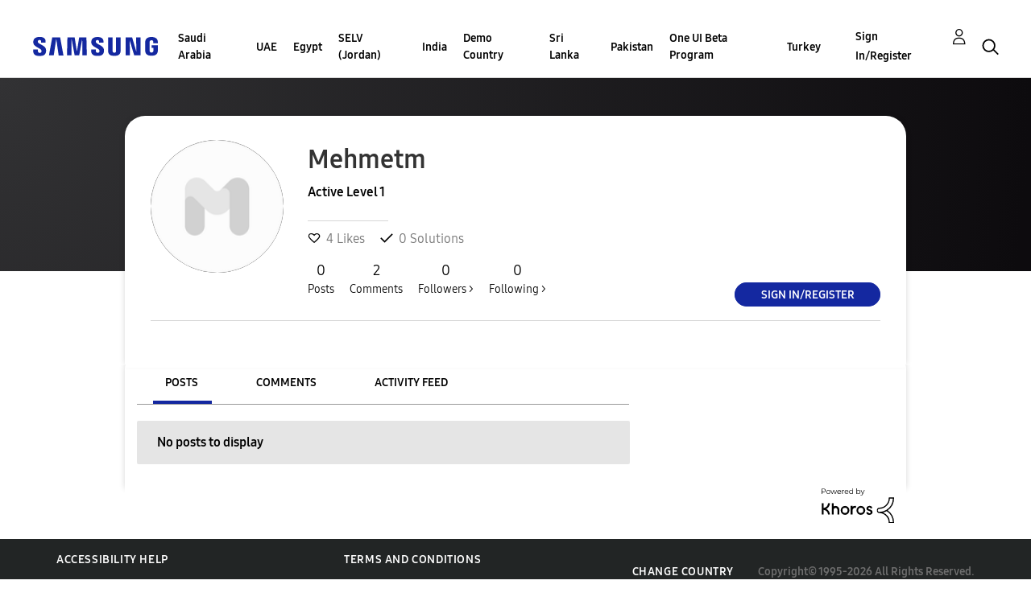

--- FILE ---
content_type: text/html; charset=UTF-8
request_url: https://r2.community.samsung.com/t5/user/viewprofilepage/user-id/19292118
body_size: 1876
content:
<!DOCTYPE html>
<html lang="en">
<head>
    <meta charset="utf-8">
    <meta name="viewport" content="width=device-width, initial-scale=1">
    <title></title>
    <style>
        body {
            font-family: "Arial";
        }
    </style>
    <script type="text/javascript">
    window.awsWafCookieDomainList = [];
    window.gokuProps = {
"key":"AQIDAHjcYu/GjX+QlghicBgQ/7bFaQZ+m5FKCMDnO+vTbNg96AH/fBFvfaA7K+1KaCan9LfqAAAAfjB8BgkqhkiG9w0BBwagbzBtAgEAMGgGCSqGSIb3DQEHATAeBglghkgBZQMEAS4wEQQMC0MccU5LrjWeBYrCAgEQgDs9i1wajYjyIVjI2IzdrlZ4K2f21dKYEHUFtx2cjX7w+A575drMLSELMlZIz+Gywfe6XhEbXsw2JTDb0A==",
          "iv":"D549XgE6eQAABURf",
          "context":"Gtuu8q8FJkwsPQZuMKXOBNaV71I4bY622oZRJS4tIAeLrLR7tDFsGTeO7e4Ermw1FIUTi3aOmzB7lUZCqA4QDN8mKPisScnlgsHyOLMEwYimEfSI+y6/FW2i98+uU5xN7OTuKzW5b2Zo7d1NV02v5yKnmmAxED0gqmA20eSNrFCF7L/[base64]"
};
    </script>
    <script src="https://bc0439715fa6.967eb88d.us-east-2.token.awswaf.com/bc0439715fa6/e566d069acb5/9c5f3411fe12/challenge.js"></script>
</head>
<body>
    <div id="challenge-container"></div>
    <script type="text/javascript">
        AwsWafIntegration.saveReferrer();
        AwsWafIntegration.checkForceRefresh().then((forceRefresh) => {
            if (forceRefresh) {
                AwsWafIntegration.forceRefreshToken().then(() => {
                    window.location.reload(true);
                });
            } else {
                AwsWafIntegration.getToken().then(() => {
                    window.location.reload(true);
                });
            }
        });
    </script>
    <noscript>
        <h1>JavaScript is disabled</h1>
        In order to continue, we need to verify that you're not a robot.
        This requires JavaScript. Enable JavaScript and then reload the page.
    </noscript>
</body>
</html>

--- FILE ---
content_type: text/html;charset=UTF-8
request_url: https://r2.community.samsung.com/t5/user/viewprofilepage/user-id/19292118
body_size: 23381
content:
<!DOCTYPE html><html prefix="og: http://ogp.me/ns#" dir="ltr" lang="en" class="no-js">
	<head>
	
	<title>
	About Mehmetm - Samsung Members
</title>
	
	
	<meta http-equiv="X-UA-Compatible" content="IE=edge" />
<link rel="icon" href="https://r2.community.samsung.com/html/@B78469F9DD608EFC1D6AED752BA3C480/assets/favicon.ico" type="image/x-icon" />
<link rel="shortcut icon" href="https://r2.community.samsung.com/html/@B78469F9DD608EFC1D6AED752BA3C480/assets/favicon.ico" type="image/x-icon" />
<meta name="naver-site-verification" content="059a37aae925db2a993a1fb8a4aa5d8fca3b7542" />


	<link rel="icon" href="https://r2.community.samsung.com/t5/image/serverpage/avatar-name/comm_avata_default/avatar-theme/candy/avatar-collection/SamsungAvatars/avatar-display-size/profile?xdesc=1.0"/>
	
	
	<meta content="width=device-width, initial-scale=1.0, user-scalable=yes" name="viewport"/><meta content="text/html; charset=UTF-8" http-equiv="Content-Type"/><link href="https://r2.community.samsung.com/t5/user/viewprofilepage/user-id/19292118" rel="canonical"/>
	<meta content="128" property="og:image:width"/><meta content="https://r2.community.samsung.com/t5/image/serverpage/avatar-name/comm_avata_default/avatar-theme/candy/avatar-collection/SamsungAvatars/avatar-display-size/profile?xdesc=1.0" property="og:image"/><meta content="profile" property="og:type"/><meta content="72" property="og:image:height"/><meta content="https://r2.community.samsung.com/t5/user/viewprofilepage/user-id/19292118" property="og:url"/><meta content="Mehmetm" property="og:title"/><meta content="Mehmetm" property="profile:username"/>
	
	
	
	    
            	<link href="/skins/2039657/9bf771d96bb1c4e07f5aaac2fea3f925/samsunghq_skin.css" rel="stylesheet" type="text/css"/>
            
	

	
	
	
	
	<meta http-equiv="X-UA-Compatible" content="IE=edge">
<link rel="icon" href="https://r2.community.samsung.com/html/assets/faviconIII.png"/>
<link rel="apple-touch-icon" href="https://r2.community.samsung.com/html/assets/favicon-app.gif"/>
<script type="application/ld+json">
{
  "@context": "http://schema.org",
  "@type": "WebSite",
  "name" : "Samsung Community",
  "alternateName" : "Samsung Members Community",
  "url": "https://r2.community.samsung.com/",
  "potentialAction": {
    "@type": "SearchAction",
    "target": "https://r2.community.samsung.com/t5/forums/searchpage/tab/message?q={search_term_string}",
    "query-input": "required name=search_term_string"
  }
}
</script> 

<!-- DEBUG Values: nodeType= community // redirectUrl: https://contents.samsungmembers.com/share/redirect.html?dl=activity/community/popup&amp;src=webtoapp // showWebToAppBanner: false // isMobile: false // deviceBrand: robot // countryForCurrentUser: us // tlcId: vggiy29687 -->

<script type="text/javascript" src="/t5/scripts/EAA19129A1248A19BBE86A06A73AF336/lia-scripts-head-min.js"></script><script language="javascript" type="text/javascript">
<!--
window.FileAPI = { jsPath: '/html/assets/js/vendor/ng-file-upload-shim/' };
LITHIUM.PrefetchData = {"Components":{},"commonResults":{}};
LITHIUM.DEBUG = false;
LITHIUM.CommunityJsonObject = {
  "Validation" : {
    "image.description" : {
      "min" : 0,
      "max" : 1000,
      "isoneof" : [ ],
      "type" : "string"
    },
    "tkb.toc_maximum_heading_level" : {
      "min" : 1,
      "max" : 6,
      "isoneof" : [ ],
      "type" : "integer"
    },
    "tkb.toc_heading_list_style" : {
      "min" : 0,
      "max" : 50,
      "isoneof" : [
        "disc",
        "circle",
        "square",
        "none"
      ],
      "type" : "string"
    },
    "blog.toc_maximum_heading_level" : {
      "min" : 1,
      "max" : 6,
      "isoneof" : [ ],
      "type" : "integer"
    },
    "tkb.toc_heading_indent" : {
      "min" : 5,
      "max" : 50,
      "isoneof" : [ ],
      "type" : "integer"
    },
    "blog.toc_heading_indent" : {
      "min" : 5,
      "max" : 50,
      "isoneof" : [ ],
      "type" : "integer"
    },
    "blog.toc_heading_list_style" : {
      "min" : 0,
      "max" : 50,
      "isoneof" : [
        "disc",
        "circle",
        "square",
        "none"
      ],
      "type" : "string"
    }
  },
  "User" : {
    "settings" : {
      "imageupload.legal_file_extensions" : "*.jpg;*.JPG;*.jpeg;*.JPEG;*.png;*.PNG;*.gif;*.GIF;",
      "config.enable_avatar" : true,
      "integratedprofile.show_klout_score" : true,
      "layout.sort_view_by_last_post_date" : true,
      "layout.friendly_dates_enabled" : true,
      "profileplus.allow.anonymous.scorebox" : false,
      "tkb.message_sort_default" : "topicPublishDate",
      "layout.format_pattern_date" : "MM-dd-yyyy",
      "config.require_search_before_post" : "off",
      "isUserLinked" : false,
      "integratedprofile.cta_add_topics_dismissal_timestamp" : -1,
      "layout.message_body_image_max_size" : 1000,
      "profileplus.everyone" : false,
      "integratedprofile.cta_connect_wide_dismissal_timestamp" : -1,
      "blog.toc_maximum_heading_level" : "",
      "integratedprofile.hide_social_networks" : false,
      "blog.toc_heading_indent" : "",
      "contest.entries_per_page_num" : 20,
      "layout.messages_per_page_linear" : 20,
      "integratedprofile.cta_manage_topics_dismissal_timestamp" : -1,
      "profile.shared_profile_test_group" : false,
      "integratedprofile.cta_personalized_feed_dismissal_timestamp" : -1,
      "integratedprofile.curated_feed_size" : 10,
      "contest.one_kudo_per_contest" : false,
      "integratedprofile.enable_social_networks" : false,
      "integratedprofile.my_interests_dismissal_timestamp" : -1,
      "profile.language" : "en",
      "layout.friendly_dates_max_age_days" : 31,
      "layout.threading_order" : "thread_descending",
      "blog.toc_heading_list_style" : "disc",
      "useRecService" : false,
      "layout.module_welcome" : "<h2>Welcome to the Samsung<br />\r\nMembers Community<\/h2>\r\n<p>Explore your new hub for all things Samsung and beyond. Connect with Samsung experts, super-fans, and other Community members for tips on features and how to get the most out of your Samsung product.<\/p>\r\n<a class=\"samsung-members-link\" href=\"https://www.samsung.com/global/galaxy/apps/samsung-members/\" target=\"_blank\"><span>Samsung Members: <\/span>Learn more<\/a>",
      "imageupload.max_uploaded_images_per_upload" : 30,
      "imageupload.max_uploaded_images_per_user" : 15000,
      "integratedprofile.connect_mode" : "",
      "tkb.toc_maximum_heading_level" : "",
      "tkb.toc_heading_list_style" : "disc",
      "sharedprofile.show_hovercard_score" : true,
      "config.search_before_post_scope" : "community",
      "tkb.toc_heading_indent" : "",
      "p13n.cta.recommendations_feed_dismissal_timestamp" : -1,
      "imageupload.max_file_size" : 20480,
      "layout.show_batch_checkboxes" : false,
      "integratedprofile.cta_connect_slim_dismissal_timestamp" : -1
    },
    "isAnonymous" : true,
    "policies" : {
      "image-upload.process-and-remove-exif-metadata" : true
    },
    "registered" : false,
    "emailRef" : "",
    "id" : -1,
    "login" : "Anonymous"
  },
  "Server" : {
    "communityPrefix" : "/vggiy29687",
    "nodeChangeTimeStamp" : 1769539385845,
    "tapestryPrefix" : "/t5",
    "deviceMode" : "DESKTOP",
    "responsiveDeviceMode" : "DESKTOP",
    "membershipChangeTimeStamp" : "0",
    "version" : "25.3",
    "branch" : "25.3-release",
    "showTextKeys" : false
  },
  "Config" : {
    "phase" : "prod",
    "integratedprofile.cta.reprompt.delay" : 30,
    "profileplus.tracking" : {
      "profileplus.tracking.enable" : false,
      "profileplus.tracking.click.enable" : false,
      "profileplus.tracking.impression.enable" : false
    },
    "app.revision" : "2505141626-s6aebf80139-b103",
    "navigation.manager.community.structure.limit" : "1000"
  },
  "Activity" : {
    "Results" : [ ]
  },
  "NodeContainer" : {
    "viewHref" : "https://r2.community.samsung.com/t5/Top/ct-p/top",
    "description" : "",
    "id" : "top",
    "shortTitle" : "Top",
    "title" : "Top",
    "nodeType" : "category"
  },
  "Page" : {
    "skins" : [
      "samsunghq_skin",
      "samsung_base_skin",
      "theme_support",
      "theme_base",
      "responsive_peak"
    ],
    "authUrls" : {
      "loginUrl" : "/t5/custom/page/page-id/SsoLoginPage?referer=https%3A%2F%2Fr2.community.samsung.com%2Ft5%2Fuser%2Fv2%2Fviewprofilepage%2Fuser-id%2F19292118",
      "loginUrlNotRegistered" : "/t5/custom/page/page-id/SsoLoginPage?redirectreason=notregistered&referer=https%3A%2F%2Fr2.community.samsung.com%2Ft5%2Fuser%2Fv2%2Fviewprofilepage%2Fuser-id%2F19292118",
      "loginUrlNotRegisteredDestTpl" : "/t5/custom/page/page-id/SsoLoginPage?redirectreason=notregistered&referer=%7B%7BdestUrl%7D%7D"
    },
    "name" : "ViewProfilePage",
    "rtl" : false,
    "object" : {
      "viewHref" : "/t5/user/viewprofilepage/user-id/19292118",
      "id" : 19292118,
      "page" : "ViewProfilePage",
      "type" : "User",
      "login" : "Mehmetm"
    }
  },
  "WebTracking" : {
    "Activities" : { },
    "path" : "Community:Samsung Members Community"
  },
  "Feedback" : {
    "targeted" : { }
  },
  "Seo" : {
    "markerEscaping" : {
      "pathElement" : {
        "prefix" : "@",
        "match" : "^[0-9][0-9]$"
      },
      "enabled" : false
    }
  },
  "TopLevelNode" : {
    "viewHref" : "https://r2.community.samsung.com/",
    "description" : "",
    "id" : "vggiy29687",
    "shortTitle" : "Samsung Members Community",
    "title" : "Samsung Members",
    "nodeType" : "Community"
  },
  "Community" : {
    "viewHref" : "https://r2.community.samsung.com/",
    "integratedprofile.lang_code" : "en",
    "integratedprofile.country_code" : "US",
    "id" : "vggiy29687",
    "shortTitle" : "Samsung Members Community",
    "title" : "Samsung Members"
  },
  "CoreNode" : {
    "viewHref" : "https://r2.community.samsung.com/",
    "settings" : { },
    "description" : "",
    "id" : "vggiy29687",
    "shortTitle" : "Samsung Members Community",
    "title" : "Samsung Members",
    "nodeType" : "Community",
    "ancestors" : [ ]
  }
};
LITHIUM.Components.RENDER_URL = "/t5/util/componentrenderpage/component-id/#{component-id}?render_behavior=raw";
LITHIUM.Components.ORIGINAL_PAGE_NAME = 'user/v2/ViewProfilePage';
LITHIUM.Components.ORIGINAL_PAGE_ID = 'ViewProfilePage';
LITHIUM.Components.ORIGINAL_PAGE_CONTEXT = '[base64]';
LITHIUM.Css = {
  "BASE_DEFERRED_IMAGE" : "lia-deferred-image",
  "BASE_BUTTON" : "lia-button",
  "BASE_SPOILER_CONTAINER" : "lia-spoiler-container",
  "BASE_TABS_INACTIVE" : "lia-tabs-inactive",
  "BASE_TABS_ACTIVE" : "lia-tabs-active",
  "BASE_AJAX_REMOVE_HIGHLIGHT" : "lia-ajax-remove-highlight",
  "BASE_FEEDBACK_SCROLL_TO" : "lia-feedback-scroll-to",
  "BASE_FORM_FIELD_VALIDATING" : "lia-form-field-validating",
  "BASE_FORM_ERROR_TEXT" : "lia-form-error-text",
  "BASE_FEEDBACK_INLINE_ALERT" : "lia-panel-feedback-inline-alert",
  "BASE_BUTTON_OVERLAY" : "lia-button-overlay",
  "BASE_TABS_STANDARD" : "lia-tabs-standard",
  "BASE_AJAX_INDETERMINATE_LOADER_BAR" : "lia-ajax-indeterminate-loader-bar",
  "BASE_AJAX_SUCCESS_HIGHLIGHT" : "lia-ajax-success-highlight",
  "BASE_CONTENT" : "lia-content",
  "BASE_JS_HIDDEN" : "lia-js-hidden",
  "BASE_AJAX_LOADER_CONTENT_OVERLAY" : "lia-ajax-loader-content-overlay",
  "BASE_FORM_FIELD_SUCCESS" : "lia-form-field-success",
  "BASE_FORM_WARNING_TEXT" : "lia-form-warning-text",
  "BASE_FORM_FIELDSET_CONTENT_WRAPPER" : "lia-form-fieldset-content-wrapper",
  "BASE_AJAX_LOADER_OVERLAY_TYPE" : "lia-ajax-overlay-loader",
  "BASE_FORM_FIELD_ERROR" : "lia-form-field-error",
  "BASE_SPOILER_CONTENT" : "lia-spoiler-content",
  "BASE_FORM_SUBMITTING" : "lia-form-submitting",
  "BASE_EFFECT_HIGHLIGHT_START" : "lia-effect-highlight-start",
  "BASE_FORM_FIELD_ERROR_NO_FOCUS" : "lia-form-field-error-no-focus",
  "BASE_EFFECT_HIGHLIGHT_END" : "lia-effect-highlight-end",
  "BASE_SPOILER_LINK" : "lia-spoiler-link",
  "FACEBOOK_LOGOUT" : "lia-component-users-action-logout",
  "BASE_DISABLED" : "lia-link-disabled",
  "FACEBOOK_SWITCH_USER" : "lia-component-admin-action-switch-user",
  "BASE_FORM_FIELD_WARNING" : "lia-form-field-warning",
  "BASE_AJAX_LOADER_FEEDBACK" : "lia-ajax-loader-feedback",
  "BASE_AJAX_LOADER_OVERLAY" : "lia-ajax-loader-overlay",
  "BASE_LAZY_LOAD" : "lia-lazy-load"
};
LITHIUM.noConflict = true;
LITHIUM.useCheckOnline = false;
LITHIUM.RenderedScripts = [
  "Lithium.js",
  "jquery.json-2.6.0.js",
  "NoConflict.js",
  "AjaxFeedback.js",
  "Components.js",
  "Tooltip.js",
  "DeferredImages.js",
  "Link.js",
  "jquery.effects.slide.js",
  "Text.js",
  "jquery.tools.tooltip-1.2.6.js",
  "jquery.position-toggle-1.0.js",
  "json2.js",
  "Globals.js",
  "SearchAutoCompleteToggle.js",
  "UserNavigation2.js",
  "prism.js",
  "InformationBox.js",
  "jquery.ui.widget.js",
  "Events.js",
  "AutoComplete.js",
  "jquery.fileupload.js",
  "jquery.ui.draggable.js",
  "jquery.viewport-1.0.js",
  "Video.js",
  "jquery.clone-position-1.0.js",
  "DataHandler.js",
  "jquery.ajax-cache-response-1.0.js",
  "jquery.blockui.js",
  "PartialRenderProxy.js",
  "jquery.scrollTo.js",
  "SpoilerToggle.js",
  "jquery.tmpl-1.1.1.js",
  "jquery.autocomplete.js",
  "jquery.hoverIntent-r6.js",
  "Forms.js",
  "SearchForm.js",
  "PolyfillsAll.js",
  "jquery.ui.position.js",
  "ElementQueries.js",
  "Loader.js",
  "jquery.appear-1.1.1.js",
  "jquery.iframe-shim-1.0.js",
  "jquery.placeholder-2.0.7.js",
  "jquery.effects.core.js",
  "Auth.js",
  "ResizeSensor.js",
  "jquery.ui.dialog.js",
  "Cache.js",
  "HelpIcon.js",
  "OoyalaPlayer.js",
  "ElementMethods.js",
  "ActiveCast3.js",
  "Namespace.js",
  "jquery.ui.resizable.js",
  "jquery.ui.mouse.js",
  "Throttle.js",
  "jquery.lithium-selector-extensions.js",
  "jquery.js",
  "AjaxSupport.js",
  "Placeholder.js",
  "LiModernizr.js",
  "Sandbox.js",
  "jquery.ui.core.js",
  "jquery.iframe-transport.js",
  "ForceLithiumJQuery.js",
  "jquery.css-data-1.0.js",
  "jquery.function-utils-1.0.js",
  "jquery.delayToggle-1.0.js"
];// -->
</script><script type="text/javascript" src="/t5/scripts/D60EB96AE5FF670ED274F16ABB044ABD/lia-scripts-head-min.js"></script></head>
	<body class="lia-user-status-anonymous ViewProfilePage lia-body" id="lia-body">
	
	
	<div id="870-236-1" class="ServiceNodeInfoHeader">
</div>
	
	
	
	

	<div class="lia-page">
		<center>
			
				
					
	
	<div class="MinimumWidthContainer">
		<div class="min-width-wrapper">
			<div class="min-width">		
				
						<div class="lia-content">
                            
							
							
							
		
	<div class="lia-quilt lia-quilt-view-profile-page lia-quilt-layout-two-column-main-side lia-top-quilt lia-anonymous-viewing-other">
	<div class="lia-quilt-row lia-quilt-row-header">
		<div class="lia-quilt-column lia-quilt-column-24 lia-quilt-column-single lia-quilt-column-common-header">
			<div class="lia-quilt-column-alley lia-quilt-column-alley-single">
	
		
			<div class="lia-quilt lia-quilt-header lia-quilt-layout-samsung-header lia-component-quilt-header">
	<div class="lia-quilt-row lia-quilt-row-main-row">
		<div class="lia-quilt-column lia-quilt-column-24 lia-quilt-column-single lia-quilt-column-main-header">
			<div class="lia-quilt-column-alley lia-quilt-column-alley-single">
	
		
			
<header class="samsung-global-nav-bar">
  <div class="samsung-global-nav-bar-wrapper">
    <div class="eyebrow">
        <ul>
        </ul>
    </div>
    <div class="main">
        <div class="logo">
            <a href="/" title="Samsung Members"><img src="https://r2.community.samsung.com/html/@ADF58FCDCA28C16492988F7AC22939E0/assets/logo_samsung.svg" title="Samsung Members" /></a>
        </div>
        <div class="actions">
<nav class="samsung-global-nav-bar-menu" role="navigation">
    <span class="mobile-nav-button"></span>
    <ul>
        <li class="home-link ">
          <div>
            <a href="/" title="Community Home">
              Community Home
            </a>
            <span class="indicator"></span>
        </li>
          <li class="has-children cols-4 depth-0">
            <div>
            <a href="/t5/Saudi-Arabia/ct-p/sa" title="Saudi Arabia">Saudi Arabia</a>
            <span class="indicator has-children"></span>
            </div>
              <ul class="depth-1" data-cols="4">


                  <li class="sub-header has-children">
                    <a href="/t5/%D9%85%D9%86%D8%AA%D8%AF%D9%89-%D8%A7%D9%84%D9%86%D9%82%D8%A7%D8%B4/ct-p/sa-community" title="منتدى النقاش">منتدى النقاش</a>
                      <ul class="depth2">
                            <li><a href="/t5/%D8%A3%D8%AC%D9%87%D8%B2%D8%A9-%D8%A7%D9%84%D9%83%D9%85%D8%A8%D9%8A%D9%88%D8%AA%D8%B1-%D8%A7%D9%84%D9%84%D9%88%D8%AD%D9%8A%D8%A9/bd-p/sa-community-tab">أجهزة الكمبيوتر اللوحية</a></li>
                            <li><a href="/t5/%D8%A3%D8%AC%D9%87%D8%B2%D8%A9-%D9%82%D8%A7%D8%A8%D9%84%D8%A9-%D9%84%D9%84%D8%A7%D8%B1%D8%AA%D8%AF%D8%A7%D8%A1/bd-p/sa-community-wear">أجهزة قابلة للارتداء</a></li>
                            <li><a href="/t5/%D8%A7%D9%84%D8%AC%D9%88%D8%A7%D9%84%D8%A7%D8%AA-%D8%A7%D9%84%D8%B0%D9%83%D9%8A%D8%A9/ct-p/sa-community-sp">الجوالات الذكية</a></li>
                            <li><a href="/t5/%D8%AE%D8%AF%D9%85%D8%A9/ct-p/sa-community-svc">خدمة</a></li>
                            <li><a href="/t5/%D8%B9%D8%B1%D9%88%D8%B6/bd-p/sa-community-promo">عروض</a></li>
                            <li><a href="/t5/%D8%A5%D8%B1%D8%B4%D8%A7%D8%AF%D8%A7%D8%AA-%D8%A7%D9%84%D9%85%D8%AC%D8%AA%D9%85%D8%B9/bd-p/sa-news">إرشادات المجتمع</a></li>
                            <li><a href="/t5/%D8%A7%D8%AE%D8%B1%D9%89/bd-p/sa-community-other">اخرى</a></li>
                            <li><a href="/t5/Tips-How-to/bg-p/sa-community-tips">Tips &amp; How-to</a></li>
                      </ul>
                  </li>


                  <li class="sub-header has-children">
                    <a href="/t5/%D9%85%D8%B9%D8%B1%D8%B6-%D8%AC%D8%A7%D9%84%D8%A7%D9%83%D8%B3%D9%89/ct-p/sa-gg" title="معرض جالاكسى">معرض جالاكسى</a>
                      <ul class="depth2">
                            <li><a href="/t5/%D9%85%D8%B9%D8%B1%D8%B6-%D8%AC%D8%A7%D9%84%D8%A7%D9%83%D8%B3%D9%89/bd-p/sa-gg-general">معرض جالاكسى</a></li>
                      </ul>
                  </li>
            </ul>
          </li>
          <li class="has-children cols-4 depth-0">
            <div>
            <a href="/t5/UAE/ct-p/ae" title="UAE">UAE</a>
            <span class="indicator has-children"></span>
            </div>
              <ul class="depth-1" data-cols="4">


                  <li class="sub-header has-children">
                    <a href="/t5/Community/ct-p/ae-community" title="Community">Community</a>
                      <ul class="depth2">
                            <li><a href="/t5/Smartphones/ct-p/ae-community-sp">Smartphones</a></li>
                            <li><a href="/t5/Services/ct-p/ae-community-svc">Services</a></li>
                            <li><a href="/t5/How-to-Videos/bd-p/ae-community-vids">How to Videos</a></li>
                            <li><a href="/t5/Video-Gallery/bd-p/ae-community-vg">Video Gallery</a></li>
                            <li><a href="/t5/Promotions/bd-p/ae-community-promo">Promotions</a></li>
                            <li><a href="/t5/Community-Guidelines/bd-p/uae-news">Community Guidelines</a></li>
                            <li><a href="/t5/Unpack-Together/bd-p/UNPK">Unpack Together</a></li>
                            <li><a href="/t5/Unfold-Your-Experience/bd-p/unfold_experience">Unfold Your Experience</a></li>
                      </ul>
                  </li>


                  <li class="sub-header has-children">
                    <a href="/t5/Galaxy-Gallery/ct-p/ae-gg" title="Galaxy Gallery">Galaxy Gallery</a>
                      <ul class="depth2">
                            <li><a href="/t5/Galaxy-Gallery/bd-p/ae-gg-general">Galaxy Gallery</a></li>
                      </ul>
                  </li>
            </ul>
          </li>
          <li class="has-children cols-4 depth-0">
            <div>
            <a href="/t5/Egypt/ct-p/eg" title="Egypt">Egypt</a>
            <span class="indicator has-children"></span>
            </div>
              <ul class="depth-1" data-cols="4">


                  <li class="sub-header has-children">
                    <a href="/t5/%D9%85%D9%86%D8%AA%D8%AF%D9%89-%D8%A7%D9%84%D9%86%D9%82%D8%A7%D8%B4/ct-p/eg-community" title="منتدى النقاش">منتدى النقاش</a>
                      <ul class="depth2">
                            <li><a href="/t5/%D8%A7%D9%84%D8%AC%D9%88%D8%A7%D9%84%D8%A7%D8%AA-%D8%A7%D9%84%D8%B0%D9%83%D9%8A%D8%A9/ct-p/eg-community-sp">الجوالات الذكية</a></li>
                            <li><a href="/t5/%D8%A3%D8%AC%D9%87%D8%B2%D8%A9-%D8%A7%D9%84%D9%83%D9%85%D8%A8%D9%8A%D9%88%D8%AA%D8%B1-%D8%A7%D9%84%D9%84%D9%88%D8%AD%D9%8A%D8%A9/bd-p/eg-community-tab">أجهزة الكمبيوتر اللوحية</a></li>
                            <li><a href="/t5/%D8%A3%D8%AC%D9%87%D8%B2%D8%A9-%D9%82%D8%A7%D8%A8%D9%84%D8%A9-%D9%84%D9%84%D8%A7%D8%B1%D8%AA%D8%AF%D8%A7%D8%A1/bd-p/eg-community-wear">أجهزة قابلة للارتداء</a></li>
                            <li><a href="/t5/%D8%AE%D8%AF%D9%85%D8%A9/ct-p/eg-community-svc">خدمة</a></li>
                            <li><a href="/t5/%D8%B9%D8%B1%D9%88%D8%B6/bd-p/eg-community-promo">عروض</a></li>
                            <li><a href="/t5/%D8%A5%D8%B1%D8%B4%D8%A7%D8%AF%D8%A7%D8%AA-%D8%A7%D9%84%D9%85%D8%AC%D8%AA%D9%85%D8%B9/bd-p/eg-news">إرشادات المجتمع</a></li>
                            <li><a href="/t5/%D8%A7%D8%AE%D8%B1%D9%89/bd-p/eg-community-other">اخرى</a></li>
                            <li><a href="/t5/Tips-How-to/bg-p/eg-community-tips">Tips &amp; How-to</a></li>
                      </ul>
                  </li>


                  <li class="sub-header has-children">
                    <a href="/t5/%D9%85%D8%B9%D8%B1%D8%B6-%D8%AC%D8%A7%D9%84%D8%A7%D9%83%D8%B3%D9%89/ct-p/eg-gg" title="معرض جالاكسى">معرض جالاكسى</a>
                      <ul class="depth2">
                            <li><a href="/t5/%D9%85%D8%B9%D8%B1%D8%B6-%D8%AC%D8%A7%D9%84%D8%A7%D9%83%D8%B3%D9%89/bd-p/eg-gg-general">معرض جالاكسى</a></li>
                      </ul>
                  </li>
            </ul>
          </li>
          <li class="has-children cols-4 depth-0">
            <div>
            <a href="/t5/SELV-Jordan/ct-p/jo" title="SELV (Jordan)">SELV (Jordan)</a>
            <span class="indicator has-children"></span>
            </div>
              <ul class="depth-1" data-cols="4">


                  <li class="sub-header has-children">
                    <a href="/t5/%D9%85%D9%86%D8%AA%D8%AF%D9%89-%D8%A7%D9%84%D9%86%D9%82%D8%A7%D8%B4/ct-p/jo-community" title="منتدى النقاش">منتدى النقاش</a>
                      <ul class="depth2">
                            <li><a href="/t5/%D8%A7%D9%84%D8%AC%D9%88%D8%A7%D9%84%D8%A7%D8%AA-%D8%A7%D9%84%D8%B0%D9%83%D9%8A%D8%A9/ct-p/jo-community-sp">الجوالات الذكية</a></li>
                            <li><a href="/t5/%D8%A3%D8%AC%D9%87%D8%B2%D8%A9-%D8%A7%D9%84%D9%83%D9%85%D8%A8%D9%8A%D9%88%D8%AA%D8%B1-%D8%A7%D9%84%D9%84%D9%88%D8%AD%D9%8A%D8%A9/bd-p/jo-community-tab">أجهزة الكمبيوتر اللوحية</a></li>
                            <li><a href="/t5/%D8%A3%D8%AC%D9%87%D8%B2%D8%A9-%D9%82%D8%A7%D8%A8%D9%84%D8%A9-%D9%84%D9%84%D8%A7%D8%B1%D8%AA%D8%AF%D8%A7%D8%A1/bd-p/jo-community-wear">أجهزة قابلة للارتداء</a></li>
                            <li><a href="/t5/%D8%AE%D8%AF%D9%85%D8%A9/ct-p/jo-community-svc">خدمة</a></li>
                            <li><a href="/t5/%D8%B9%D8%B1%D9%88%D8%B6/bd-p/jo-community-promo">عروض</a></li>
                            <li><a href="/t5/%D8%A5%D8%B1%D8%B4%D8%A7%D8%AF%D8%A7%D8%AA-%D8%A7%D9%84%D9%85%D8%AC%D8%AA%D9%85%D8%B9/bd-p/jo-news">إرشادات المجتمع</a></li>
                            <li><a href="/t5/%D8%A7%D8%AE%D8%B1%D9%89/bd-p/jo-community-other">اخرى</a></li>
                            <li><a href="/t5/Tips-How-to/bg-p/jo-community-tips">Tips &amp; How-to</a></li>
                      </ul>
                  </li>


                  <li class="sub-header has-children">
                    <a href="/t5/%D9%85%D8%B9%D8%B1%D8%B6-%D8%AC%D8%A7%D9%84%D8%A7%D9%83%D8%B3%D9%89/ct-p/jo-gg" title="معرض جالاكسى">معرض جالاكسى</a>
                      <ul class="depth2">
                            <li><a href="/t5/%D9%85%D8%B9%D8%B1%D8%B6-%D8%AC%D8%A7%D9%84%D8%A7%D9%83%D8%B3%D9%89/bd-p/jo-gg-general">معرض جالاكسى</a></li>
                      </ul>
                  </li>
            </ul>
          </li>
          <li class="has-children cols-4 depth-0">
            <div>
            <a href="/t5/India/ct-p/in" title="India">India</a>
            <span class="indicator has-children"></span>
            </div>
              <ul class="depth-1" data-cols="4">


                  <li class="sub-header has-children">
                    <a href="/t5/Community/ct-p/in-community" title="Community">Community</a>
                      <ul class="depth2">
                            <li><a href="/t5/Smartphones/ct-p/in-community-sp">Smartphones</a></li>
                            <li><a href="/t5/Tablets/bd-p/in-community-tab">Tablets</a></li>
                            <li><a href="/t5/Wearables/bd-p/in-community-wear">Wearables</a></li>
                            <li><a href="/t5/Promotions/bd-p/in-community-promo">Promotions</a></li>
                            <li><a href="/t5/Community-Guidelines/bd-p/in-news">Community Guidelines</a></li>
                            <li><a href="/t5/Others/bd-p/in-community-other">Others</a></li>
                            <li><a href="/t5/CamCyclopedia/bg-p/in-community-blog">CamCyclopedia</a></li>
                            <li><a href="/t5/Tips-How-to/bg-p/in-community-blog-cs">Tips &amp; How-to</a></li>
                      </ul>
                  </li>


                  <li class="sub-header has-children">
                    <a href="/t5/Galaxy-Gallery/ct-p/in-gg" title="Galaxy Gallery">Galaxy Gallery</a>
                      <ul class="depth2">
                            <li><a href="/t5/Galaxy-Gallery/bd-p/in-gg-general">Galaxy Gallery</a></li>
                      </ul>
                  </li>
                  <li class="sub-header">
                    <a href="/t5/Tech-Talk/bd-p/Tech_Talk" title="Tech Talk">Tech Talk</a>
                  </li>


                  <li class="sub-header has-children">
                    <a href="/t5/Contest/ct-p/in-contest" title="Contest">Contest</a>
                      <ul class="depth2">
                            <li><a href="/t5/Picture-Perfect-With-Galaxy-AI/con-p/PicturePerfectWithGalaxyAI">Picture Perfect With Galaxy AI</a></li>
                            <li><a href="/t5/CaptureTheEpic/con-p/CaptureTheEpic">CaptureTheEpic</a></li>
                            <li><a href="/t5/MySMyDream/con-p/MySMyDream">MySMyDream</a></li>
                            <li><a href="/t5/Momentsthatmatter/con-p/In_contest_momentsthatmatter">Momentsthatmatter</a></li>
                            <li><a href="/t5/The-10-10-Moment/con-p/CBCCUGC">The 10/10 Moment</a></li>
                            <li><a href="/t5/AmpYourAwesome/con-p/amp_aseries">#AmpYourAwesome</a></li>
                            <li><a href="/t5/AwesomeGalaxyA-Contest/con-p/GalaxyA_Awesomeness">#AwesomeGalaxyA Contest</a></li>
                            <li><a href="/t5/MothersNight/con-p/PWG_MothersNight">#MothersNight</a></li>
                            <li><a href="/t5/Updated-Photography-withGalaxy/con-p/PWG_NightVibe_S">[Updated] Photography #withGalaxy: Night Vibe Challenge</a></li>
                            <li><a href="/t5/Hamper-of-happiness-withGalaxy/con-p/PWG_Diwali">Hamper of happiness #withGalaxy</a></li>
                            <li><a href="/t5/PWG-Autumn/con-p/PWG_Autumn">PWG _Autumn</a></li>
                            <li><a href="/t5/PWG-ARCHITECTURE/con-p/PWG_ARCHITECTURE">PWG_ARCHITECTURE</a></li>
                            <li><a href="/t5/PWG-Wildlife/con-p/PWG_Wildlife">PWG_Wildlife</a></li>
                            <li><a href="/t5/PWG-SPRING/con-p/PWG_SPRING">PWG_SPRING</a></li>
                            <li><a href="/t5/In-Contest-PWG-Pets/con-p/In_Contest_PWG_Pets">In_Contest_PWG_Pets</a></li>
                            <li><a href="/t5/Photography-withGalaxy-Wool/con-p/IN_CONTEST_WOOL">Photography#withGalaxy Wool</a></li>
                            <li><a href="/t5/Photography-withGalaxy-Prop-4/con-p/IN-CONTEST-PWG-LEAVES">Photography #withGalaxy Prop 4 Leaves</a></li>
                            <li><a href="/t5/Rewardyourself-WG3/con-p/Rewardyourself_WG3">Rewardyourself_WG3</a></li>
                            <li><a href="/t5/Rewardyourself-WG2/con-p/Rewardyourself_WG2">Rewardyourself_WG2</a></li>
                            <li><a href="/t5/Rewardyourself-WG/con-p/Rewardyourself_WG">Rewardyourself_WG</a></li>
                          <li><a href="/t5/Contest/ct-p/in-contest" title="View All" class="view-all">View All</a></li>
                      </ul>
                  </li>
                  <li class="sub-header">
                    <a href="/t5/Unpacked-2025/bd-p/in-ut-ut" title="Unpacked 2025">Unpacked 2025</a>
                  </li>
                  <li class="sub-header">
                    <a href="/t5/Galaxy-Z-Flip-Galaxy-Z-Fold/bd-p/in-un" title="Galaxy Z Flip | Galaxy Z Fold">Galaxy Z Flip | Galaxy Z Fold</a>
                  </li>


                  <li class="sub-header has-children">
                    <a href="/t5/Others/ct-p/Others" title="Others">Others</a>
                      <ul class="depth2">
                            <li><a href="/t5/City/ct-p/in-city">City</a></li>
                            <li><a href="/t5/Members-Ki-Diwali/bd-p/in-diwali">Members Ki Diwali</a></li>
                            <li><a href="/t5/Always-On/bd-p/Always-On">Always On</a></li>
                      </ul>
                  </li>


                  <li class="sub-header has-children">
                    <a href="/t5/Services/ct-p/in-community-svc" title="Services">Services</a>
                      <ul class="depth2">
                            <li><a href="/t5/Samsung-Wallet/bd-p/in-community-svc-pay">Samsung Wallet</a></li>
                            <li><a href="/t5/Bixby/bd-p/in-community-svc-bixby">Bixby</a></li>
                            <li><a href="/t5/Samsung-Health/bd-p/in-community-svc-health">Samsung Health</a></li>
                            <li><a href="/t5/Samsung-DeX/bd-p/in-community-svc-dex">Samsung DeX</a></li>
                            <li><a href="/t5/Secure-Folder/bd-p/in-community-svc-knox">Secure Folder</a></li>
                            <li><a href="/t5/Gaming-Hub/bd-p/in-community-svc-launcher">Gaming Hub</a></li>
                            <li><a href="/t5/S-Bike/bd-p/in-community-svc-sbike">S Bike</a></li>
                            <li><a href="/t5/UDS/bd-p/in-community-svc-uds">UDS</a></li>
                            <li><a href="/t5/Galaxy-Store-Apps-more/bd-p/in-community-svc-gstore">Galaxy Store (Apps &amp; more)</a></li>
                            <li><a href="/t5/My-Galaxy/bd-p/in-community-svc-mygalaxy">My Galaxy</a></li>
                            <li><a href="/t5/Samsung-Online-Store/bd-p/onlinestore">Samsung Online Store</a></li>
                            <li><a href="/t5/SmartThings/bd-p/SmartThings">SmartThings</a></li>
                      </ul>
                  </li>
            </ul>
          </li>
          <li class="has-children cols-4 depth-0">
            <div>
            <a href="/t5/Demo-Country/ct-p/zz" title="Demo Country">Demo Country</a>
            <span class="indicator has-children"></span>
            </div>
              <ul class="depth-1" data-cols="4">


                  <li class="sub-header has-children">
                    <a href="/t5/Community/ct-p/zz-community" title="Community">Community</a>
                      <ul class="depth2">
                            <li><a href="/t5/Smartphones/ct-p/zz-community-sp">Smartphones</a></li>
                            <li><a href="/t5/Services/ct-p/zz-community-svc">Services</a></li>
                            <li><a href="/t5/testcategory/ct-p/zz-testcategory">testcategory</a></li>
                            <li><a href="/t5/Easy-Solution/ct-p/Easy_solution">Easy Solution</a></li>
                            <li><a href="/t5/%EA%B0%A4%EB%9F%AD%EC%8B%9C-%EA%B2%8C%EC%9E%84/ct-p/zz-community-game">갤럭시 게임</a></li>
                            <li><a href="/t5/%EC%9B%A8%EC%96%B4%EB%9F%AC%EB%B8%94-%ED%83%9C%EB%B8%94%EB%A6%BF/bd-p/zz-community-wear">웨어러블&amp;태블릿</a></li>
                            <li><a href="/t5/Dongbin/bd-p/zz-community-rdb">Dongbin</a></li>
                            <li><a href="/t5/SmartThings/bd-p/zz-community-st">SmartThings</a></li>
                            <li><a href="/t5/%EC%82%BC%EC%84%B1%EC%98%A8%EB%9D%BC%EC%9D%B8%EC%8A%A4%ED%86%A0%EC%96%B4/bd-p/zz-community-tab">삼성온라인스토어</a></li>
                            <li><a href="/t5/%EC%9D%B4%EB%B2%A4%ED%8A%B8/bd-p/zz-community-promo">이벤트</a></li>
                            <li><a href="/t5/Blog-Board/bg-p/zz-community-testblog">Blog Board</a></li>
                            <li><a href="/t5/Label-test/bd-p/zz-Community-LabelRequired">Label test</a></li>
                            <li><a href="/t5/CamCyclopedia/bg-p/zz-community-CamCyclopedia">CamCyclopedia</a></li>
                            <li><a href="/t5/TV/bg-p/zz-community-television">TV</a></li>
                            <li><a href="/t5/%EA%B0%80%EC%A0%84/bg-p/zz-community-ce">가전</a></li>
                            <li><a href="/t5/Millie/bd-p/zz-community-millie">Millie</a></li>
                            <li><a href="/t5/%EC%86%90%EC%89%AC%EC%9A%B4-%ED%95%B4%EA%B2%B0-%EB%B0%A9%EB%B2%95-Test/bg-p/easy_test">손쉬운 해결 방법(Test)</a></li>
                            <li><a href="/t5/Clubs/ct-p/zz-community-clubs">Clubs</a></li>
                            <li><a href="/t5/Consejos-y-tutoriales/bg-p/zz-community-tips">Consejos y tutoriales</a></li>
                            <li><a href="/t5/Tips-How-to-Test/bg-p/zz-community-tipsandhowto">Tips &amp; How-to(Test)</a></li>
                          <li><a href="/t5/Community/ct-p/zz-community" title="View All" class="view-all">View All</a></li>
                      </ul>
                  </li>


                  <li class="sub-header has-children">
                    <a href="/t5/Galaxy-Gallery/ct-p/zz-gg" title="Galaxy Gallery">Galaxy Gallery</a>
                      <ul class="depth2">
                            <li><a href="/t5/Photo-Gallery/bd-p/zz-gg-general">Photo Gallery</a></li>
                            <li><a href="/t5/PENUP/bd-p/zz-gg-penup">PENUP</a></li>
                            <li><a href="/t5/PENUP2/bd-p/zz-gg-penupnew">PENUP2</a></li>
                            <li><a href="/t5/withGallery/bg-p/zz-gg-galleryBlog">withGallery</a></li>
                      </ul>
                  </li>


                  <li class="sub-header has-children">
                    <a href="/t5/Life/ct-p/zz-life" title="Life+">Life+</a>
                      <ul class="depth2">
                            <li><a href="/t5/Travel/bd-p/zz-life-travel">Travel</a></li>
                            <li><a href="/t5/Game/bd-p/zz-life-game">Game</a></li>
                            <li><a href="/t5/Tech-Review/bd-p/zz-life-tech">Tech &amp; Review</a></li>
                      </ul>
                  </li>


                  <li class="sub-header has-children">
                    <a href="/t5/Test-Category/ct-p/zz-testcate" title="Test Category">Test Category</a>
                      <ul class="depth2">
                            <li><a href="/t5/Test-Board/bd-p/zz-testcate-board">Test Board</a></li>
                            <li><a href="/t5/test-board2/bd-p/zz-test-board2">test board2</a></li>
                            <li><a href="/t5/Blog/bg-p/zz-testcate-blog">Blog</a></li>
                            <li><a href="/t5/Blog2/bg-p/zz-testcate-blogt">Blog2</a></li>
                            <li><a href="/t5/Blog3/bg-p/zz-testcate-blogth">Blog3</a></li>
                            <li><a href="/t5/TestBlog4/bg-p/zz-test-blog4">TestBlog4</a></li>
                            <li><a href="/t5/%EA%B0%A4%EB%9F%AC%EB%A6%AC-%EC%BB%AC%EB%A0%89%EC%85%98/bg-p/zz-community-gcollection">갤러리 컬렉션</a></li>
                      </ul>
                  </li>


                  <li class="sub-header has-children">
                    <a href="/t5/Contest/ct-p/zz-contest" title="Contest">Contest</a>
                      <ul class="depth2">
                            <li><a href="/t5/ONE-UI-8-0-%EC%BD%98%ED%85%8C%EC%8A%A4%ED%8A%B8-%ED%85%8C%EC%8A%A4%ED%8A%B8-review/con-p/zz-contest-oneui">ONE UI 8.0 콘테스트 - 테스트(review)</a></li>
                            <li><a href="/t5/%ED%95%A0%EB%A1%9C%EC%9C%88-%EC%82%AC%EC%A7%84%EC%A0%84-%EC%BD%98%ED%85%8C%EC%8A%A4%ED%8A%B8/con-p/zz-contest-halloween">할로윈 사진전 콘테스트</a></li>
                            <li><a href="/t5/%EC%82%BC%EC%84%B1%EB%A9%A4%EB%B2%84%EC%8A%A4-%EA%B0%80%EC%9D%84-%EC%9D%8C%EC%8B%9D-%EC%9D%B4%EC%95%BC%EA%B8%B0-story/con-p/zz-contest-foodcontesttest">삼성멤버스 가을 음식 이야기(story)</a></li>
                            <li><a href="/t5/ExploreGalaxyS25-Review/con-p/zz-contest-exploreGalaxyS25">#ExploreGalaxyS25 Review Competition</a></li>
                            <li><a href="/t5/%EC%8A%A4%EC%8B%B1-%EB%A1%9C%EA%B3%A0%EB%A5%BC-%EC%B0%BE%EC%95%84%EB%9D%BC/con-p/zz-contest-smartthings-230223">스싱 로고를 찾아라!</a></li>
                            <li><a href="/t5/%EC%96%B8%ED%8F%B4%EB%93%9C%EC%B1%8C%EB%A6%B0%EC%A7%80/con-p/zz-contest-unfoldchallenge">#언폴드챌린지</a></li>
                            <li><a href="/t5/%EC%84%A4%EB%A7%9E%EC%9D%B4-%EC%BD%98%ED%85%8C%EC%8A%A4%ED%8A%B8/con-p/zz-contest-krteam2022Jan">설맞이                                                                                     콘테스트</a></li>
                            <li><a href="/t5/Contest-PM-Test/con-p/zz-contest-pmtest1">Contest PM Test</a></li>
                            <li><a href="/t5/%EC%82%BC%EC%84%B1-%EB%A9%A4%EB%B2%84%EC%8A%A4%EC%99%80-%ED%95%A8%EA%BB%98%ED%95%98%EB%8A%94-%EC%9D%91%EC%9B%90-%EC%B1%8C%EB%A6%B0%EC%A7%80/con-p/zz-mediatypetest">삼성 멤버스와 함께하는 응원 챌린지              !</a></li>
                            <li><a href="/t5/Test-contest-Julie/con-p/TestContest3">Test contest_Julie</a></li>
                            <li><a href="/t5/Jan-2021-Image-contest/con-p/zz-contest-jan2021">Jan 2021 (Image contest)</a></li>
                            <li><a href="/t5/July-2020/con-p/zz-july-2020">July 2020</a></li>
                            <li><a href="/t5/February-Contest/con-p/zz-contest-February">February Contest</a></li>
                            <li><a href="/t5/Best-Summer-Photo/con-p/zz-contest-01">Best Summer Photo</a></li>
                            <li><a href="/t5/Status-Test/con-p/zz-contest-status">Status Test</a></li>
                            <li><a href="/t5/pre-active-contest/con-p/zz-contest-05">pre-active contest</a></li>
                            <li><a href="/t5/Who-s-the-Best/con-p/zz-contest-02">Who&#39;s the Best?</a></li>
                            <li><a href="/t5/My-Best-Photo-in-2019/con-p/contest-demo-nov">My Best Photo in 2019</a></li>
                            <li><a href="/t5/My-Lovely-Dog/con-p/zz-contest-mydog">My Lovely Dog</a></li>
                            <li><a href="/t5/Old-Contest/con-p/zz-contest-03">Old Contest</a></li>
                          <li><a href="/t5/Contest/ct-p/zz-contest" title="View All" class="view-all">View All</a></li>
                      </ul>
                  </li>
                  <li class="sub-header">
                    <a href="/t5/TechTalk/bd-p/zz-community-techtalk" title="TechTalk">TechTalk</a>
                  </li>


                  <li class="sub-header has-children">
                    <a href="/t5/City/ct-p/zz-city" title="City">City</a>
                      <ul class="depth2">
                            <li><a href="/t5/Delhi/bd-p/zz-city-del">Delhi</a></li>
                            <li><a href="/t5/Bengaluru/bd-p/zz-city-beng">Bengaluru</a></li>
                      </ul>
                  </li>


                  <li class="sub-header has-children">
                    <a href="/t5/Korea-Test/ct-p/zz-community-test" title="Korea_Test">Korea_Test</a>
                      <ul class="depth2">
                            <li><a href="/t5/Korea-Test/bg-p/zz-community-test-blog">Korea_Test</a></li>
                      </ul>
                  </li>


                  <li class="sub-header has-children">
                    <a href="/t5/%EA%B0%A4%EB%9F%AD%EC%8B%9C-%EA%B0%A4%EB%9F%AC%EB%A6%AC-test/ct-p/zz-gg-test" title="갤럭시 갤러리_test">갤럭시 갤러리_test</a>
                      <ul class="depth2">
                            <li><a href="/t5/%EC%9A%B0%EC%88%98%EC%9E%91/bg-p/zz-gg-test-award">우수작</a></li>
                            <li><a href="/t5/%EA%B0%A4%EB%9F%AC%EB%A6%AC/bd-p/zz-gg-test-general">갤러리</a></li>
                            <li><a href="/t5/PENUP-%EA%B0%A4%EB%9F%AC%EB%A6%AC/bd-p/zz-gg-test-penup">PENUP 갤러리</a></li>
                      </ul>
                  </li>
            </ul>
          </li>
          <li class="has-children cols-4 depth-0">
            <div>
            <a href="/t5/Sri-Lanka/ct-p/lk" title="Sri Lanka">Sri Lanka</a>
            <span class="indicator has-children"></span>
            </div>
              <ul class="depth-1" data-cols="4">


                  <li class="sub-header has-children">
                    <a href="/t5/Community/ct-p/lk-community" title="Community">Community</a>
                      <ul class="depth2">
                            <li><a href="/t5/Smartphones/ct-p/lk-community-sp">Smartphones</a></li>
                            <li><a href="/t5/Services/ct-p/lk-community-svc">Services</a></li>
                            <li><a href="/t5/Games-Esports/bd-p/lk-community-es">Games &amp; Esports</a></li>
                            <li><a href="/t5/Tablets/bd-p/lk-community-tab">Tablets</a></li>
                            <li><a href="/t5/Wearables/bd-p/lk-community-wear">Wearables</a></li>
                            <li><a href="/t5/Promotions/bd-p/lk-community-promo">Promotions</a></li>
                            <li><a href="/t5/Community-Guidelines/bd-p/lk-community-news">Community Guidelines</a></li>
                            <li><a href="/t5/Others/bd-p/lk-community-other">Others</a></li>
                            <li><a href="/t5/Consumer-Electronics/ct-p/lk-community-ce">Consumer Electronics</a></li>
                            <li><a href="/t5/Unpacked-Together/bd-p/lk-community-unpackedtogether-ut">Unpacked Together</a></li>
                            <li><a href="/t5/Tips-How-to/bg-p/lk-community-tips">Tips &amp; How-to</a></li>
                      </ul>
                  </li>


                  <li class="sub-header has-children">
                    <a href="/t5/Galaxy-Gallery/ct-p/lk-gg" title="Galaxy Gallery">Galaxy Gallery</a>
                      <ul class="depth2">
                            <li><a href="/t5/Galaxy-Gallery/bd-p/lk-gg-general">Galaxy Gallery</a></li>
                      </ul>
                  </li>


                  <li class="sub-header has-children">
                    <a href="/t5/Contest/ct-p/lk-contest" title="Contest">Contest</a>
                      <ul class="depth2">
                            <li><a href="/t5/Show-your-Magic-with-Galaxy-AI/con-p/LK-contest-AImagic250424">Show your Magic with Galaxy AI</a></li>
                            <li><a href="/t5/Avurudu-withGalaxy/con-p/LK-AvuruduwithGalaxy">Avurudu#withGalaxy</a></li>
                            <li><a href="/t5/Spirit-of-Christmas-withGalaxy/con-p/lk-contest-spiritofchristmas">Spirit of Christmas #withGalaxy</a></li>
                            <li><a href="/t5/Break-the-Rules-2022/con-p/lk-contest-BreakTheRules">Break the Rules 2022</a></li>
                            <li><a href="/t5/Father-s-Day-withGalaxy/con-p/lk-FathersDaywithGalaxy">Father&#39;s Day #withGalaxy</a></li>
                            <li><a href="/t5/Multi-Device-Experience-Idea/con-p/lk-contest-MultiDeviceExperience">Multi-Device Experience Idea Contest</a></li>
                            <li><a href="/t5/Night-Vibe-Challenge/con-p/lk-contest-NightVibe">Night Vibe Challenge</a></li>
                      </ul>
                  </li>
                  <li class="sub-header">
                    <a href="/t5/Tech-Expert/bd-p/lk-TechExpert" title="Tech Expert">Tech Expert</a>
                  </li>
                  <li class="sub-header">
                    <a href="/t5/S24-Eureka/ct-p/24" title="S24 Eureka">S24 Eureka</a>
                  </li>
                  <li class="sub-header">
                    <a href="/t5/Valentines-Promo/ct-p/1234" title="Valentines Promo">Valentines Promo</a>
                  </li>
            </ul>
          </li>
          <li class="has-children cols-4 depth-0">
            <div>
            <a href="/t5/Pakistan/ct-p/pk" title="Pakistan">Pakistan</a>
            <span class="indicator has-children"></span>
            </div>
              <ul class="depth-1" data-cols="4">


                  <li class="sub-header has-children">
                    <a href="/t5/Community/ct-p/pk-community" title="Community">Community</a>
                      <ul class="depth2">
                            <li><a href="/t5/Smartphones/ct-p/pk-community-sp">Smartphones</a></li>
                            <li><a href="/t5/Services/ct-p/pk-community-svc">Services</a></li>
                            <li><a href="/t5/Tablets/bd-p/pk-community-tab">Tablets</a></li>
                            <li><a href="/t5/Wearables/bd-p/pk-community-wear">Wearables</a></li>
                            <li><a href="/t5/Promotions/bd-p/pk-community-promo">Promotions</a></li>
                            <li><a href="/t5/Community-Guidelines/bd-p/pk-community-news">Community Guidelines</a></li>
                            <li><a href="/t5/Others/bd-p/pk-community-other">Others</a></li>
                            <li><a href="/t5/Tips-How-to/bg-p/pk-community-tips">Tips &amp; How-to</a></li>
                      </ul>
                  </li>


                  <li class="sub-header has-children">
                    <a href="/t5/Galaxy-Gallery/ct-p/pk-gg" title="Galaxy Gallery">Galaxy Gallery</a>
                      <ul class="depth2">
                            <li><a href="/t5/Galaxy-Gallery/bd-p/pk-gg-general">Galaxy Gallery</a></li>
                      </ul>
                  </li>
            </ul>
          </li>
          <li class="has-children cols-4 depth-0">
            <div>
            <a href="/t5/One-UI-Beta-Program/ct-p/in-bp" title="One UI Beta Program">One UI Beta Program</a>
            <span class="indicator has-children"></span>
            </div>
              <ul class="depth-1" data-cols="4">


                  <li class="sub-header has-children">
                    <a href="/t5/S24-S24-S24-Ultra/ct-p/in-bp-stwentyfour" title="S24 / S24+ / S24 Ultra">S24 / S24+ / S24 Ultra</a>
                      <ul class="depth2">
                            <li><a href="/t5/Tips/bd-p/in-bp-stwentyfour-tip">Tips</a></li>
                            <li><a href="/t5/Discussions/bd-p/in-bp-stwentyfour-dis">Discussions</a></li>
                            <li><a href="/t5/Suggestions/bd-p/in-bp-stwentyfour-sug">Suggestions</a></li>
                            <li><a href="/t5/Questions/bd-p/in-bp-stwentyfour-que">Questions</a></li>
                      </ul>
                  </li>


                  <li class="sub-header has-children">
                    <a href="/t5/Z-Flip6/ct-p/in-bp-zfilpsix" title="Z Flip6">Z Flip6</a>
                      <ul class="depth2">
                            <li><a href="/t5/Tips/bd-p/in-bp-zfilpsix-tip">Tips</a></li>
                            <li><a href="/t5/Discussions/bd-p/in-bp-zfilpsix-dis">Discussions</a></li>
                            <li><a href="/t5/Suggestions/bd-p/in-bp-zfilpsix-sug">Suggestions</a></li>
                            <li><a href="/t5/Questions/bd-p/in-bp-zfilpsix-que">Questions</a></li>
                      </ul>
                  </li>


                  <li class="sub-header has-children">
                    <a href="/t5/Z-Fold6/ct-p/in-bp-zfoldsix" title="Z Fold6">Z Fold6</a>
                      <ul class="depth2">
                            <li><a href="/t5/Tips/bd-p/in-bp-zfoldsix-tip">Tips</a></li>
                            <li><a href="/t5/Discussions/bd-p/in-bp-zfoldsix-dis">Discussions</a></li>
                            <li><a href="/t5/Suggestions/bd-p/in-bp-zfoldsix-sug">Suggestions</a></li>
                            <li><a href="/t5/Questions/bd-p/in-bp-zfoldsix-que">Questions</a></li>
                      </ul>
                  </li>


                  <li class="sub-header has-children">
                    <a href="/t5/Galaxy-A55-5G/ct-p/in-bp-afiftyfive" title="Galaxy A55 5G">Galaxy A55 5G</a>
                      <ul class="depth2">
                            <li><a href="/t5/Tips/bd-p/in-bp-afiftyfive-tip">Tips</a></li>
                            <li><a href="/t5/Discussions/bd-p/in-bp-afiftyfive-dis">Discussions</a></li>
                            <li><a href="/t5/Suggestions/bd-p/in-bp-afiftyfive-sug">Suggestions</a></li>
                            <li><a href="/t5/Questions/bd-p/in-bp-afiftyfive-que">Questions</a></li>
                      </ul>
                  </li>


                  <li class="sub-header has-children">
                    <a href="/t5/S23-S23-S23-Ultra/ct-p/in-bp-stwentythree" title="S23 / S23+ / S23 Ultra">S23 / S23+ / S23 Ultra</a>
                      <ul class="depth2">
                            <li><a href="/t5/Tips/bd-p/in-bp-stwentythree-tip">Tips</a></li>
                            <li><a href="/t5/Discussions/bd-p/in-bp-stwentythree-dis">Discussions</a></li>
                            <li><a href="/t5/Suggestions/bd-p/in-bp-stwentythree-sug">Suggestions</a></li>
                            <li><a href="/t5/Questions/bd-p/in-bp-stwentythree-que">Questions</a></li>
                      </ul>
                  </li>


                  <li class="sub-header has-children">
                    <a href="/t5/S25-S25-S25-Ultra/ct-p/in-bp-stwentyfive" title="S25 / S25+ / S25 Ultra">S25 / S25+ / S25 Ultra</a>
                      <ul class="depth2">
                            <li><a href="/t5/Tips/bd-p/in-bp-stwentyfive-tip">Tips</a></li>
                            <li><a href="/t5/Discussions/bd-p/in-bp-stwentyfive-dis">Discussions</a></li>
                            <li><a href="/t5/Suggestions/bd-p/in-bp-stwentyfive-sug">Suggestions</a></li>
                            <li><a href="/t5/Questions/bd-p/in-bp-stwentyfive-que">Questions</a></li>
                      </ul>
                  </li>


                  <li class="sub-header has-children">
                    <a href="/t5/Galaxy-A35-5G/ct-p/in-bp-athirtyfive" title="Galaxy A35 5G">Galaxy A35 5G</a>
                      <ul class="depth2">
                            <li><a href="/t5/Tips/bd-p/in-bp-athirtyfive-tip">Tips</a></li>
                            <li><a href="/t5/Discussions/bd-p/in-bp-athirtyfive-dis">Discussions</a></li>
                            <li><a href="/t5/Suggestions/bd-p/in-bp-athirtyfive-sug">Suggestions</a></li>
                            <li><a href="/t5/Questions/bd-p/in-bp-athirtyfive-que">Questions</a></li>
                      </ul>
                  </li>


                  <li class="sub-header has-children">
                    <a href="/t5/Galaxy-A54-5G/ct-p/in-bp-afiftyfour" title="Galaxy A54 5G">Galaxy A54 5G</a>
                      <ul class="depth2">
                            <li><a href="/t5/Tips/bd-p/in-bp-afiftyfour-tip">Tips</a></li>
                            <li><a href="/t5/Discussions/bd-p/in-bp-afiftyfour-dis">Discussions</a></li>
                            <li><a href="/t5/Suggestions/bd-p/in-bp-afiftyfour-sug">Suggestions</a></li>
                            <li><a href="/t5/Questions/bd-p/in-bp-afiftyfour-que">Questions</a></li>
                      </ul>
                  </li>
            </ul>
          </li>
          <li class="has-children cols-4 depth-0">
            <div>
            <a href="/t5/Turkey/ct-p/tr" title="Turkey">Turkey</a>
            <span class="indicator has-children"></span>
            </div>
              <ul class="depth-1" data-cols="4">


                  <li class="sub-header has-children">
                    <a href="/t5/Forum/ct-p/tr-community" title="Forum">Forum</a>
                      <ul class="depth2">
                            <li><a href="/t5/Ak%C4%B1ll%C4%B1-Telefonlar/ct-p/tr-community-sp">Akıllı Telefonlar</a></li>
                            <li><a href="/t5/Uygulamalar-ve-Hizmetler/ct-p/tr-community-svc">Uygulamalar ve Hizmetler</a></li>
                            <li><a href="/t5/Tabletler/bd-p/tr-community-tab">Tabletler</a></li>
                            <li><a href="/t5/Giyilebilir-Cihazlar/bd-p/tr-community-wear">Giyilebilir Cihazlar</a></li>
                            <li><a href="/t5/TV/bd-p/tr-community-tv">TV</a></li>
                            <li><a href="/t5/Audio-Video/bd-p/tr-community-av">Audio &amp; Video</a></li>
                            <li><a href="/t5/Ak%C4%B1ll%C4%B1-Ev/bd-p/tr-community-iot">Akıllı Ev</a></li>
                            <li><a href="/t5/Beyaz-E%C5%9Fya-Klima/bd-p/tr-community-ha">Beyaz Eşya &amp; Klima</a></li>
                            <li><a href="/t5/IT-Haf%C4%B1za/bd-p/tr-community-it">IT &amp; Hafıza</a></li>
                            <li><a href="/t5/Promosyon/bd-p/tr-community-promo">Promosyon</a></li>
                            <li><a href="/t5/Online-Al%C4%B1%C5%9Fveri%C5%9F/bd-p/tr-community-onlinestore">Online Alışveriş</a></li>
                            <li><a href="/t5/Forum-Kurallar%C4%B1/bd-p/tr-community-news">Forum Kuralları</a></li>
                            <li><a href="/t5/Di%C4%9Fer/bd-p/tr-community-other">Diğer</a></li>
                            <li><a href="/t5/Tips-How-to/bg-p/tr-community-tips">Tips &amp; How-to</a></li>
                      </ul>
                  </li>


                  <li class="sub-header has-children">
                    <a href="/t5/Galaxy-Gallery/ct-p/tr-gg" title="Galaxy Gallery">Galaxy Gallery</a>
                      <ul class="depth2">
                            <li><a href="/t5/Galaxy-Gallery/bd-p/tr-gg-general">Galaxy Gallery</a></li>
                      </ul>
                  </li>
            </ul>
          </li>
    </ul>
  </nav>            <div class="links">
                <ul>
                </ul>
            </div>
              <div class="search-inline"><div id="lia-searchformV32_1416d3d058db1" class="SearchForm lia-search-form-wrapper lia-mode-default lia-component-common-widget-search-form">
	

	
		<div class="lia-inline-ajax-feedback">
			<div class="AjaxFeedback" id="ajaxfeedback_1416d3d058db1"></div>
			
	

	

		</div>

	

	
		<div id="searchautocompletetoggle_1416d3d058db1">	
	
		

	
		<div class="lia-inline-ajax-feedback">
			<div class="AjaxFeedback" id="ajaxfeedback_1416d3d058db1_0"></div>
			
	

	

		</div>

	

	
			
            <form enctype="multipart/form-data" class="lia-form lia-form-inline SearchForm" action="https://r2.community.samsung.com/t5/user/v2/viewprofilepage.searchformv32.form.form" method="post" id="form_1416d3d058db1" name="form_1416d3d058db1"><div class="t-invisible"><input value="user-id/19292118" name="t:ac" type="hidden"></input><input value="search/contributions/page" name="t:cp" type="hidden"></input><input value="[base64]" name="lia-form-context" type="hidden"></input><input value="ViewProfilePage:user-id/19292118:searchformv32.form:" name="liaFormContentKey" type="hidden"></input><input value="5DI9GWMef1Esyz275vuiiOExwpQ=:H4sIAAAAAAAAALVSTU7CQBR+krAixkj0BrptjcpCMSbERGKCSmxcm+kwlGrbqTOvFDYexRMYL8HCnXfwAG5dubDtFKxgYgu4mrzvm3w/M+/pHcphHQ4kI4L2dMo9FLYZoM09qbeJxQ4V0+XC7e/tamqyBPEChwgbh1JAjQtLIz6hPaYh8ZlEMaxplAvm2KZmEsm0hhmBhOKpzZzOlsEw8LevR5W3zZfPEqy0oJIYc+eCuAyh2rolfaI7xLN0I8rjWfWBj7CuzJvf5osmbxRN3hacMimNwHRtKSOr0XNnv/vx+FoCGPjhMRzljhNLYHrEt9kA5T08ACCsKvREoYuqxqLl8BLO84q4UcMITcG49y/QOGs1pYyESl5p6V6qwRW086rinVmoxMZsiZud/zBUTc6gmVc4kExkJafmcYG1GM9+wfIsCkf2OP54hal5EjnG54z8h0XhjfcF7wQUs5Kz0GTjU2rOjc/llTT4Au07pDOcBQAA" name="t:formdata" type="hidden"></input></div>
	
	

	

	

	
		<div class="lia-inline-ajax-feedback">
			<div class="AjaxFeedback" id="feedback_1416d3d058db1"></div>
			
	

	

		</div>

	

	

	

	


	
	<input value="KzjDJxLqAzZ1B4a8wF8f0CE0EBOIG8qqueWH7aTnuX8." name="lia-action-token" type="hidden"></input>
	
	<input value="form_1416d3d058db1" id="form_UIDform_1416d3d058db1" name="form_UID" type="hidden"></input>
	<input value="" id="form_instance_keyform_1416d3d058db1" name="form_instance_key" type="hidden"></input>
	
                

                
                    
                        <span class="lia-search-granularity-wrapper">
                            <select title="Search Granularity" class="lia-search-form-granularity search-granularity" aria-label="Search Granularity" id="searchGranularity_1416d3d058db1" name="searchGranularity"><option title="All community" value="vggiy29687|community">All community</option><option title="Knowledge base" value="tkb|tkb">Knowledge base</option><option title="Mehmetm" selected="selected" value="19292118|authorMessages">Mehmetm</option><option title="Users" value="user|user">Users</option></select>
                        </span>
                    
                

                <span class="lia-search-input-wrapper">
                    <span class="lia-search-input-field">
                        <span class="lia-button-wrapper lia-button-wrapper-secondary lia-button-wrapper-searchForm-action"><input value="searchForm" name="submitContextX" type="hidden"></input><input class="lia-button lia-button-secondary lia-button-searchForm-action" value="Search" id="submitContext_1416d3d058db1" name="submitContext" type="submit"></input></span>

                        <input placeholder="Search all content" aria-label="Search" title="Search" class="lia-form-type-text lia-autocomplete-input search-input lia-search-input-message" value="" id="messageSearchField_1416d3d058db1_0" name="messageSearchField" type="text"></input>
                        <input placeholder="Search all content" aria-label="Search" title="Search" class="lia-form-type-text lia-autocomplete-input search-input lia-search-input-tkb-article lia-js-hidden" value="" id="messageSearchField_1416d3d058db1_1" name="messageSearchField_0" type="text"></input>
                        

	
		<input placeholder="Enter a keyword to search within the users" ng-non-bindable="" title="Enter a user name or rank" class="lia-form-type-text UserSearchField lia-search-input-user search-input lia-js-hidden lia-autocomplete-input" aria-label="Enter a user name or rank" value="" id="userSearchField_1416d3d058db1" name="userSearchField" type="text"></input>
	

	


                        <input placeholder="Enter a keyword to search within the private messages" title="Enter a search word" class="lia-form-type-text NoteSearchField lia-search-input-note search-input lia-js-hidden lia-autocomplete-input" aria-label="Enter a search word" value="" id="noteSearchField_1416d3d058db1_0" name="noteSearchField" type="text"></input>
						<input title="Enter a search word" class="lia-form-type-text ProductSearchField lia-search-input-product search-input lia-js-hidden lia-autocomplete-input" aria-label="Enter a search word" value="" id="productSearchField_1416d3d058db1" name="productSearchField" type="text"></input>
                        <input class="lia-as-search-action-id" name="as-search-action-id" type="hidden"></input>
                    </span>
                </span>
                

                <span class="lia-cancel-search">cancel</span>

                
            
</form>
		
			<div class="search-autocomplete-toggle-link lia-js-hidden">
				<span>
					<a class="lia-link-navigation auto-complete-toggle-on lia-link-ticket-post-action lia-component-search-action-enable-auto-complete" data-lia-action-token="1BKjN5kyatKsn5UKmMH20CQpRHj9-e_GOim4BHahkWc." rel="nofollow" id="enableAutoComplete_1416d3d058db1" href="https://r2.community.samsung.com/t5/user/v2/viewprofilepage.enableautocomplete:enableautocomplete?t:ac=user-id/19292118&amp;t:cp=action/contributions/searchactions">Turn on suggestions</a>					
					<span class="HelpIcon">
	<a class="lia-link-navigation help-icon lia-tooltip-trigger" role="button" aria-label="Help Icon" id="link_1416d3d058db1" href="#"><span class="lia-img-icon-help lia-fa-icon lia-fa-help lia-fa" alt="Auto-suggest helps you quickly narrow down your search results by suggesting possible matches as you type." aria-label="Help Icon" role="img" id="display_1416d3d058db1"></span></a><div role="alertdialog" class="lia-content lia-tooltip-pos-bottom-left lia-panel-tooltip-wrapper" id="link_1416d3d058db1_0-tooltip-element"><div class="lia-tooltip-arrow"></div><div class="lia-panel-tooltip"><div class="content">Auto-suggest helps you quickly narrow down your search results by suggesting possible matches as you type.</div></div></div>
</span>
				</span>
			</div>
		

	

	

	
	
	
</div>
		
	<div class="spell-check-showing-result">
		Showing results for <span class="lia-link-navigation show-results-for-link lia-link-disabled" aria-disabled="true" id="showingResult_1416d3d058db1"></span>
		

	</div>
	<div>
		
		<span class="spell-check-search-instead">
			Search instead for <a class="lia-link-navigation search-instead-for-link" rel="nofollow" id="searchInstead_1416d3d058db1" href="#"></a>
		</span>

	</div>
	<div class="spell-check-do-you-mean lia-component-search-widget-spellcheck">
		Did you mean: <a class="lia-link-navigation do-you-mean-link" rel="nofollow" id="doYouMean_1416d3d058db1" href="#"></a>
	</div>

	

	

	


	
</div></div>
        </div>
        <div class="header-user">
<a class="lia-link-navigation login-link lia-authentication-link lia-component-users-action-login" rel="nofollow" id="loginPageV2_1416d4003f031" href="/t5/custom/page/page-id/SsoLoginPage?referer=https%3A%2F%2Fr2.community.samsung.com%2Ft5%2Fuser%2Fviewprofilepage%2Fuser-id%2F19292118">Sign In/Register</a>          <ul role="list" id="list_1416d40153b4f" class="lia-list-standard-inline UserNavigation lia-component-common-widget-user-navigation-modern">
	
			
	
		
			
		
			
		
			
		
			<li role="listitem"><a class="lia-link-navigation registration-link lia-component-users-action-registration" rel="nofollow" id="registrationPageV2_1416d40153b4f" href="/t5/custom/page/page-id/SsoLoginPage?referer=https%3A%2F%2Fr2.community.samsung.com%2Ft5%2Fuser%2Fviewprofilepage%2Fuser-id%2F19292118">Register</a></li>
		
			<li aria-hidden="true"><span class="separator lia-component-common-widget-user-nav-separator-character">·</span></li>
		
			
		
			
		
			<li role="listitem"><a class="lia-link-navigation login-link lia-authentication-link lia-component-users-action-login" rel="nofollow" id="loginPageV2_1416d40153b4f" href="/t5/custom/page/page-id/SsoLoginPage?referer=https%3A%2F%2Fr2.community.samsung.com%2Ft5%2Fuser%2Fviewprofilepage%2Fuser-id%2F19292118">Sign In/Register</a></li>
		
			
		
			<li aria-hidden="true"><span class="separator lia-component-common-widget-user-nav-separator-character">·</span></li>
		
			
		
			
		
			<li role="listitem"><a class="lia-link-navigation faq-link lia-component-help-action-faq" id="faqPage_1416d40153b4f" href="/t5/help/faqpage">Help</a></li>
		
			
		
			
		
	
	

		
</ul></div>
          <div class="header-search">
            <img src="/html/assets/Icon_Search_24px.svg" alt="search icon">
          </div>
        </div>
    </div>
</header>


		
	
	
</div>
		</div>
	</div><div class="lia-quilt-row lia-quilt-row-hero">
		<div class="lia-quilt-column lia-quilt-column-24 lia-quilt-column-single lia-quilt-column-hero">
			<div class="lia-quilt-column-alley lia-quilt-column-alley-single">
	
		
			<div class="lia-quilt lia-quilt-view-profile-hero lia-quilt-layout-custom-profile-hero lia-component-quilt-view-profile-hero">
	<div class="lia-quilt-row lia-quilt-row-profile-hero">
		<div class="lia-quilt-column lia-quilt-column-03 lia-quilt-column-left lia-quilt-column-profile-hero-left-content">
			<div class="lia-quilt-column-alley lia-quilt-column-alley-left">
	
		<div class="lia-profile-avatar-info">
			
		
			
            <div class="lia-profile-hero-avatar-wrapper lia-component-user-avatar-hero">
                <div class="UserAvatar lia-user-avatar lia-component-common-widget-user-avatar">
	
			
				<span class="UserAvatar lia-link-navigation lia-link-disabled" aria-disabled="true" target="_self" id="link_1"><img class="lia-user-avatar-profile" title="Mehmetm" alt="Mehmetm" id="display" src="https://r2.community.samsung.com/t5/image/serverpage/avatar-name/comm_avata_default/avatar-theme/candy/avatar-collection/SamsungAvatars/avatar-display-size/profile?xdesc=1.0"/>
					
				</span>
				
			
		
</div>
            </div>
		
		
	
		</div>
	
	

	
		
			
		
	
	
</div>
		</div><div class="lia-quilt-column lia-quilt-column-11 lia-quilt-column-inner lia-quilt-column-profile-hero-main-content">
			<div class="lia-quilt-column-alley lia-quilt-column-alley-inner">
	
		
			<div class="lia-user-name lia-component-users-widget-profile-user-name">
        
	

	
			<span class="UserName lia-user-name lia-user-rank-Active-Level-1">
				
		
		
			<span class="lia-link-navigation lia-page-link lia-link-disabled lia-user-name-link" style="" target="_self" aria-disabled="true" itemprop="url" id="link"><span class="">Mehmetm</span></span>
		
		
		
		
		
		
		
		
	
			</span>
		

    </div>
		
			
			<div class="lia-user-rank lia-component-user-rank">
				Active Level 1
			</div>
		
		
			    <div class="custom-profile-statistics">
        <section>
            <h2>User Statistics</h2>
            <ul>
                <li class="custom-profile-statistics-likes"><b>4</b> Likes</li>
                <li class="custom-profile-statistics-solutions"><b>0</b> Solutions</li>
            </ul>
            <ul>
                <li class="custom-profile-statistics-posts"><b>0</b> Posts</li>
                <li class="custom-profile-statistics-posts"><b>2</b> Comments</li>
                <li class="custom-profile-statistics-followers"><a href="/t5/custom/page/page-id/followers/user-id/19292118"><b>0</b> Followers &gt;</a></li>
                <li class="custom-profile-statistics-following"><a href="/t5/custom/page/page-id/following/user-id/19292118"><b>0</b> Following &gt;</a></li>
            </ul>
        </section>
    </div>

		
	
	
</div>
		</div><div class="lia-quilt-column lia-quilt-column-10 lia-quilt-column-right lia-quilt-column-profile-hero-right-content">
			<div class="lia-quilt-column-alley lia-quilt-column-alley-right">
	
		
			
		
	
	

	
		<div class="actions">
			
		
			<div class="profile-login">
<a class="lia-link-navigation login-link lia-authentication-link lia-component-users-action-login" rel="nofollow" id="loginPageV2_1416d46d4a5aa" href="/t5/custom/page/page-id/SsoLoginPage?referer=https%3A%2F%2Fr2.community.samsung.com%2Ft5%2Fuser%2Fviewprofilepage%2Fuser-id%2F19292118">Sign In/Register</a></div>

		
			
		
			
		    
		
		
	
		</div>
	
	
</div>
		</div>
	</div>
</div>
		
	
	
</div>
		</div>
	</div><div class="lia-quilt-row lia-quilt-row-breadcrumb">
		<div class="lia-quilt-column lia-quilt-column-24 lia-quilt-column-single lia-quilt-column-breadcrumb">
			<div class="lia-quilt-column-alley lia-quilt-column-alley-single lia-mark-empty">
	
		
			
    

		
	
	
</div>
		</div>
	</div><div class="lia-quilt-row lia-quilt-row-feedback">
		<div class="lia-quilt-column lia-quilt-column-24 lia-quilt-column-single lia-quilt-column-feedback">
			<div class="lia-quilt-column-alley lia-quilt-column-alley-single lia-mark-empty">
	
		
			
	

	

		
	
	
</div>
		</div>
	</div>
</div>
		
	
	
</div>
		</div>
	</div><div class="lia-quilt-row lia-quilt-row-main">
		<div class="lia-quilt-column lia-quilt-column-16 lia-quilt-column-left lia-quilt-column-main-content">
			<div class="lia-quilt-column-alley lia-quilt-column-alley-left">
	
		
			<div class="custom-profile-activity">
    <section>
        <h2>User Activity</h2>
        <ul class="lia-tabs-standard custom-tabs" role="tablist">
            <li class="lia-tabs lia-tabs-active" id="custom-profile-activity-posts-label">
                <span>
                    <a href="#custom-profile-activity-posts" aria-selected="true" class="lia-link-navigation tab-link" role="tab" tabindex="0">Posts</a>
                </span>
            </li>
            <li class="lia-tabs lia-tabs-inactive" id="custom-profile-activity-comments-label">
                <span>
                    <a href="#custom-profile-activity-comments" aria-selected="false" class="lia-link-navigation tab-link" role="tab" tabindex="0">Comments</a>
                </span>
            </li>
                        <li class="lia-tabs lia-tabs-inactive" id="custom-profile-activity-feed-label">
                <span>
                    <a href="#custom-profile-activity-feed" aria-selected="false" class="lia-link-navigation tab-link" role="tab" tabindex="0">Activity Feed</a>
                </span>
            </li>
        </ul>
        <section class="custom-tab-content" id="custom-profile-activity-posts" aria-labelledby="custom-profile-activity-posts-label">
            <div class="lia-user-messages custom-profile-activity-posts">
                    <div class="lia-panel-feedback-banner-note">
                        <div class="lia-text">No posts to display</div>
                    </div>
            </div>
        </section>
        <section class="custom-tab-content" id="custom-profile-activity-comments" aria-labelledby="custom-profile-activity-comments-label" style="display: none;">
            <div class="lia-user-messages custom-profile-activity-comments">
    <div class="lia-message-view-wrapper">
        <div class="MessageView lia-message-view-user-message lia-message-view-display  lia-list-row-thread-readonly">
            <div class="lia-quilt lia-quilt-layout-list-item">
                <div class="lia-quilt-row lia-quilt-row-top">
                    <div class="lia-quilt-column lia-quilt-column-18 lia-quilt-column-left lia-quilt-column-left-content">
                        <div class="lia-quilt-column-alley lia-quilt-column-alley-left">
                            <div class="lia-message-subject-wrapper lia-component-subject">
                                <div class="MessageSubject">
                                    <div class="MessageSubjectIcons">
                                        <h2 class="message-subject">
                                            <span class="lia-message-unread">
                                                <a class="page-link lia-link-navigation lia-custom-event" href="/t5/Galaxy-S/S10-ve-Note-10-serileri-One-u%C4%B1-3-1/m-p/7354716#M47100">
                                                     Re: S10 ve Note 10 serileri One uı 3.1
                                                </a>
                                            </span>
                                        </h2>
                                    </div>
                                </div>
                            </div>
                            <div class="lia-info-area">
    <footer>
        by 
        <strong>
            <a href="/t5/user/viewprofilepage/user-id/19292118" rel="author" title="View profile">
                Mehmetm
            </a>
        </strong> 
        <time>
                02-28-2021
        </time>
            in
            <strong>
                <a href="/t5/Galaxy-S/bd-p/tr-community-sp-gs">
                    Galaxy S
                </a> 
            </strong>
    </footer>
                            </div>
                        </div>
                    </div>
                    <div class="lia-quilt-column lia-quilt-column-06 lia-quilt-column-right lia-quilt-column-right-content">
                        <div class="lia-quilt-column-alley lia-quilt-column-alley-right">
                            <div aria-label="Posted on" class="lia-message-post-date lia-component-post-date">
                                <span class="DateTime">
                                    <span title="02-28-2021 10:52 PM 02-28-2021 10:52 PM" class="local-friendly-date">
                                        02-28-2021
                                    </span>
                                </span>
                            </div>
                        </div>
                    </div>
                </div>
                <div class="lia-quilt-row lia-quilt-row-contents">
                    <div class="lia-quilt-column lia-quilt-column-24 lia-quilt-column-single lia-quilt-column-full-content">
                          <div class="lia-quilt-column-alley lia-quilt-column-alley-single">
                              <div class="lia-message-body-wrapper lia-component-body">
                                 <div class="lia-message-body-content">
                                       peki Android  11 le gelen performans düşük lugu  nezamn düzelecek güncellemeden önce hiç bi sikinti yoktu şimdi cop oldu
                                  </div>
                              </div>
                          </div>
                    </div>
                </div>
            </div>
        </div>
    </div>
    <div class="lia-message-view-wrapper">
        <div class="MessageView lia-message-view-user-message lia-message-view-display  lia-list-row-thread-readonly">
            <div class="lia-quilt lia-quilt-layout-list-item">
                <div class="lia-quilt-row lia-quilt-row-top">
                    <div class="lia-quilt-column lia-quilt-column-18 lia-quilt-column-left lia-quilt-column-left-content">
                        <div class="lia-quilt-column-alley lia-quilt-column-alley-left">
                            <div class="lia-message-subject-wrapper lia-component-subject">
                                <div class="MessageSubject">
                                    <div class="MessageSubjectIcons">
                                        <h2 class="message-subject">
                                            <span class="lia-message-unread">
                                                <a class="page-link lia-link-navigation lia-custom-event" href="/t5/Galaxy-S/S10e-G%C3%BCncellemeden-sonraki-deneyimler/m-p/7187793#M44411">
                                                     Re: S10e Güncellemeden sonraki deneyimler
                                                </a>
                                            </span>
                                        </h2>
                                    </div>
                                </div>
                            </div>
                            <div class="lia-info-area">
    <footer>
        by 
        <strong>
            <a href="/t5/user/viewprofilepage/user-id/19292118" rel="author" title="View profile">
                Mehmetm
            </a>
        </strong> 
        <time>
                02-15-2021
        </time>
            in
            <strong>
                <a href="/t5/Galaxy-S/bd-p/tr-community-sp-gs">
                    Galaxy S
                </a> 
            </strong>
    </footer>
                            </div>
                        </div>
                    </div>
                    <div class="lia-quilt-column lia-quilt-column-06 lia-quilt-column-right lia-quilt-column-right-content">
                        <div class="lia-quilt-column-alley lia-quilt-column-alley-right">
                            <div aria-label="Posted on" class="lia-message-post-date lia-component-post-date">
                                <span class="DateTime">
                                    <span title="02-15-2021 12:45 PM 02-15-2021 12:45 PM" class="local-friendly-date">
                                        02-15-2021
                                    </span>
                                </span>
                            </div>
                        </div>
                    </div>
                </div>
                <div class="lia-quilt-row lia-quilt-row-contents">
                    <div class="lia-quilt-column lia-quilt-column-24 lia-quilt-column-single lia-quilt-column-full-content">
                          <div class="lia-quilt-column-alley lia-quilt-column-alley-single">
                              <div class="lia-message-body-wrapper lia-component-body">
                                 <div class="lia-message-body-content">
                                       note 10 plus kullanıyorum  bende canavar 11 güncellemesinden kedi oldu oyun tlf kasmadan beter oldu
                                  </div>
                              </div>
                          </div>
                    </div>
                </div>
            </div>
        </div>
    </div>
            </div>
        </section>
        <section class="custom-tab-content" id="custom-profile-activity-feed" aria-labelledby="custom-profile-activity-feed-label" style="display: none;">
            <div class="lia-user-messages custom-profile-activity-feed">
                    <div class="lia-panel lia-panel-standard ActivityFeedTaplet Chrome lia-component-forums-widget-activity-feed"><div class="lia-decoration-border"><div class="lia-decoration-border-top"><div> </div></div><div class="lia-decoration-border-content"><div><div class="lia-panel-heading-bar-wrapper"><div class="lia-panel-heading-bar"><span aria-level="3" role="heading" class="lia-panel-heading-bar-title">Activity Feed</span></div></div><div class="lia-panel-content-wrapper"><div class="lia-panel-content"><div id="activityFeedTaplet_1416d4ca30c2f">
	<ul role="list" id="list_1416d4ca30c2f" class="lia-list-standard">
	
		<li class="lia-activity-feed lia-activity-feed-kudo-received">
			Got a Like for <a class="lia-link-navigation lia-component-common-widget-link" id="link_1416d4ddad362" href="/t5/Galaxy-S/S10-ve-Note-10-serileri-One-u%C4%B1-3-1/m-p/7354716#M47100">Re: S10 ve Note 10 serileri One uı 3.1</a>. <span class="DateTime lia-component-common-widget-date">
    

	
		
		
		<span class="local-date">‎03-01-2021</span>
	
		
		<span class="local-time">01:13 PM</span>
	
	

	
	
	
	
	
	
	
	
	
	
	
	
</span>
		</li><li class="lia-activity-feed lia-activity-feed-kudo-received">
			Got a Like for <a class="lia-link-navigation lia-component-common-widget-link" id="link_1416d4deb0f52" href="/t5/Galaxy-S/S10-ve-Note-10-serileri-One-u%C4%B1-3-1/m-p/7354716#M47100">Re: S10 ve Note 10 serileri One uı 3.1</a>. <span class="DateTime lia-component-common-widget-date">
    

	
		
		
		<span class="local-date">‎02-28-2021</span>
	
		
		<span class="local-time">10:01 PM</span>
	
	

	
	
	
	
	
	
	
	
	
	
	
	
</span>
		</li><li class="lia-activity-feed lia-activity-feed-message-post">
			Posted <a class="lia-link-navigation lia-component-common-widget-link" id="link_1416d4df49a2f" href="/t5/Galaxy-S/S10-ve-Note-10-serileri-One-u%C4%B1-3-1/m-p/7354716#M47100">Re: S10 ve Note 10 serileri One uı 3.1</a> on <a class="lia-link-navigation lia-component-common-widget-link" id="link_1416d4df8ecca" href="/t5/Galaxy-S/bd-p/tr-community-sp-gs">Galaxy S</a>. <span class="DateTime lia-component-common-widget-date">
    

	
		
		
		<span class="local-date">‎02-28-2021</span>
	
		
		<span class="local-time">01:52 PM</span>
	
	

	
	
	
	
	
	
	
	
	
	
	
	
</span>
		</li><li class="lia-activity-feed lia-activity-feed-kudo-received">
			Got a Like for <a class="lia-link-navigation lia-component-common-widget-link" id="link_1416d4e00fef5" href="/t5/Galaxy-S/S10e-G%C3%BCncellemeden-sonraki-deneyimler/m-p/7187793#M44411">Re: S10e Güncellemeden sonraki deneyimler</a>. <span class="DateTime lia-component-common-widget-date">
    

	
		
		
		<span class="local-date">‎02-15-2021</span>
	
		
		<span class="local-time">05:30 AM</span>
	
	

	
	
	
	
	
	
	
	
	
	
	
	
</span>
		</li><li class="lia-activity-feed lia-activity-feed-kudo-received">
			Got a Like for <a class="lia-link-navigation lia-component-common-widget-link" id="link_1416d4e0880b5" href="/t5/Galaxy-S/S10e-G%C3%BCncellemeden-sonraki-deneyimler/m-p/7187793#M44411">Re: S10e Güncellemeden sonraki deneyimler</a>. <span class="DateTime lia-component-common-widget-date">
    

	
		
		
		<span class="local-date">‎02-15-2021</span>
	
		
		<span class="local-time">04:56 AM</span>
	
	

	
	
	
	
	
	
	
	
	
	
	
	
</span>
		</li><li class="lia-activity-feed lia-activity-feed-message-post">
			Posted <a class="lia-link-navigation lia-component-common-widget-link" id="link_1416d4e0fade3" href="/t5/Galaxy-S/S10e-G%C3%BCncellemeden-sonraki-deneyimler/m-p/7187793#M44411">Re: S10e Güncellemeden sonraki deneyimler</a> on <a class="lia-link-navigation lia-component-common-widget-link" id="link_1416d4e13fbc4" href="/t5/Galaxy-S/bd-p/tr-community-sp-gs">Galaxy S</a>. <span class="DateTime lia-component-common-widget-date">
    

	
		
		
		<span class="local-date">‎02-15-2021</span>
	
		
		<span class="local-time">03:45 AM</span>
	
	

	
	
	
	
	
	
	
	
	
	
	
	
</span>
		</li>
	
</ul>
</div></div></div></div></div><div class="lia-decoration-border-bottom"><div> </div></div></div></div></div>
        </section>
    </section>
</div>


		
			
		
			
		
	
	
</div>
		</div><div class="lia-quilt-column lia-quilt-column-08 lia-quilt-column-right lia-quilt-column-side-content">
			<div class="lia-quilt-column-alley lia-quilt-column-alley-right lia-mark-empty">
	
		
			
		
			
		
			
		
			
		
	
	
</div>
		</div>
	</div><div class="lia-quilt-row lia-quilt-row-footer">
		<div class="lia-quilt-column lia-quilt-column-24 lia-quilt-column-single lia-quilt-column-common-footer">
			<div class="lia-quilt-column-alley lia-quilt-column-alley-single">
	
		
			<div class="lia-quilt lia-quilt-footer lia-quilt-layout-footer lia-component-quilt-footer">
	<div class="lia-quilt-row lia-quilt-row-main">
		<div class="lia-quilt-column lia-quilt-column-24 lia-quilt-column-single lia-quilt-column-icons">
			<div class="lia-quilt-column-alley lia-quilt-column-alley-single">
	
		
			<li:common-scroll-to class="lia-component-common-widget-scroll-to" li-bindable="" li-instance="0" componentId="common.widget.scroll-to" mode="default"></li:common-scroll-to>
		
			<div class="LithiumLogo lia-component-common-widget-lithium-logo">
	<a class="lia-link-navigation lia-powered-by-khoros-logo" alt="Powered by Khoros" title="Social CRM &amp; Community Solutions Powered by Khoros" target="_blank" rel="noopener" id="link_0" href="https://khoros.com/powered-by-khoros"><img class="lia-img-powered-by-khoros lia-fa-powered lia-fa-by lia-fa-khoros" title="Social CRM &amp; Community Solutions Powered by Khoros" alt="Powered by Khoros" aria-label="Social CRM &amp; Community Solutions Powered by Khoros" id="display_0" src="/skins/images/8110AE51ABD490B4A9F62C7DA5CD0E1A/responsive_peak/images/powered_by_khoros.svg"/></a>
</div>
		
			
		
	
	
</div>
		</div>
	</div><div class="lia-quilt-row lia-quilt-row-samsung-footer">
		<div class="lia-quilt-column lia-quilt-column-24 lia-quilt-column-single lia-quilt-column-samsung-footer-content lia-mark-empty">
			
		</div>
	</div>
</div>
		
	
	
</div>
		</div>
	</div>
</div>

	
						</div>
					
			</div>								
		</div>
	</div>

				<footer class="samsung-footer black">
    <div class="footer-wrapper">
        <div class="row">
            <div class="col1">
            <ul>
              <li><a href="https://www.samsung.com/us/accessibility/">Accessibility Help</a></li>
              <li><a href="https://www.samsung.com/latin_en/support/TermsCondition/">Terms and Conditions</a></li>
              <li><a href="https://www.samsung.com/us/privacy/">Privacy</a></li>
              <li><a href="https://www.samsung.com/us/common/legal.html">Legal</a>
              
              </li>
            </div>
            <div class="col2">
<div class="custom-country-selection-link">
    <a href="/?change-country=true">Change Country</a>
</div>              </div>
            <div class="col3">
              <div class="copyright">Copyright&#169; 1995-2026 All Rights Reserved.</div></div>
        </div>
    </div>
</footer>

<script async src="https://r2.community.samsung.com/html/@93001FC8355EB0ED023523A69E45797D/assets/lazysizes.min.js"></script>

			
		</center>
	</div>
	
	
	
	
	
	
	<script type="text/javascript">
	new Image().src = ["/","b","e","a","c","o","n","/","1","0","4","1","2","8","4","5","7","4","8","5","8","_","1","7","6","9","5","3","9","6","2","1","7","4","7",".","g","i","f"].join("");
</script>
<script type="text/javascript" src="/t5/scripts/D1ADE0576DD5396F7FE224FF664AC505/lia-scripts-angularjs-min.js"></script><script language="javascript" type="text/javascript">
<!--

LITHIUM.AngularSupport.setOptions({
  "useCsp" : true,
  "useNg2" : false,
  "coreModuleDeps" : [
    "li.directives.common.scroll-to",
    "li.directives.common.non-bindable"
  ],
  "debugEnabled" : false
});
LITHIUM.AngularSupport.initGlobal(angular);// -->
</script><script type="text/javascript" src="/t5/scripts/E7886B7A63D825B9E4BE3ABFADA893B8/lia-scripts-angularjsModules-min.js"></script><script language="javascript" type="text/javascript">
<!--
LITHIUM.AngularSupport.init();LITHIUM.Globals.restoreGlobals(['define', '$', 'jQuery', 'angular']);// -->
</script><script type="text/javascript" src="/t5/scripts/C1D0FDEB5D557CE5FA1EFA105E95A13F/lia-scripts-common-min.js"></script><script type="text/javascript" src="/t5/scripts/6A7062D06D7B8F7233D4FACF5FFD3760/lia-scripts-body-min.js"></script><script language="javascript" type="text/javascript">
<!--
LITHIUM.Sandbox.restore();
LITHIUM.jQuery.fn.cssData.defaults = {"dataPrefix":"lia-js-data","pairDelimeter":"-","prefixDelimeter":"-"};
LITHIUM.CommunityJsonObject.User.policies['forums.action.message-view.batch-messages.allow'] = false;
  ;(function($) {
    $(document).ready(function() {
        function updateURLParameter(url, param, paramVal){
            var newAdditionalURL = "";
            var tempArray = url.split("?");
            var baseURL = tempArray[0];
            var additionalURL = tempArray[1];
            var temp = "";
            if (additionalURL) {
                tempArray = additionalURL.split("&");
                for (var i=0; i<tempArray.length; i++){
                    if(tempArray[i].split('=')[0] != param) {
                        newAdditionalURL += temp + tempArray[i];
                        temp = "&";
                    }
                }
            }

            var rows_txt = temp + "" + param + "=" + paramVal;
            return baseURL + "?" + newAdditionalURL + rows_txt;
        }

        $(document).on("change", "#samsung-language-switcher", function(){
            var newURL = updateURLParameter(window.location.href, 'profile.language', $(this).val());
            window.location = newURL
        });
    });
  })(LITHIUM.jQuery);

    ;(function($) {
      $(document).ready(function(ev) {

        var navigation = $('.samsung-global-nav-bar-menu > ul');

        $('.mobile-nav-button').on('click', function(ev) {
          navigation.toggleClass('show');
          $('body#lia-body').toggleClass('lia-slide-menu-open');
        });

        $('.indicator').on('click', function(ev) {

          if( $( window ).width() >= 992 && !$( this ).parents(".depth-0").hasClass( 'open' ) ) {

            $('.indicator').parents(".depth-0").removeClass('open');

            $(this).parents(".depth-0").toggleClass("open");

          } else if( $( window ).width() >= 992 && $( this ).parents(".depth-0").hasClass( 'open' ) ) {

            $(this).parents(".depth-0").removeClass("open");

          } else {

            $(this).parents(".depth-0").toggleClass("open");

          }

        });

        menuWidth();

        $( window ).on( 'resize orientationchange', function( event ) {

          setTimeout( function() {

            menuWidth();

          }, 500 );

        });


        function menuWidth() {

          var mega_nav_left = $('.home-link').hasClass("show") ? $('.home-link').outerWidth() : 0;

          $('.samsung-global-nav-bar-menu ul.depth-1').each(function(){
            var nav_width = $('.samsung-global-nav-bar-menu').outerWidth();
            var parent_width = new Number($(this).parent().outerWidth());
            $(this).css('width',nav_width + "px");
            $(this).css('marginLeft',-mega_nav_left + "px");
            mega_nav_left = mega_nav_left + parent_width;
          });

          if( $( window ).width() >= 992 ) {

            $( '.samsung-global-nav-bar-menu > ul > li' ).removeClass( 'open' );

          }

        }

      });

    })(LITHIUM.jQuery);

LITHIUM.InformationBox({"updateFeedbackEvent":"LITHIUM:updateAjaxFeedback","componentSelector":"#informationbox_1416d3d058db1","feedbackSelector":".InfoMessage"});
LITHIUM.InformationBox({"updateFeedbackEvent":"LITHIUM:updateAjaxFeedback","componentSelector":"#informationbox_1416d3d058db1_0","feedbackSelector":".InfoMessage"});
LITHIUM.InformationBox({"updateFeedbackEvent":"LITHIUM:updateAjaxFeedback","componentSelector":"#informationbox_1416d3d058db1_1","feedbackSelector":".InfoMessage"});
LITHIUM.InformationBox({"updateFeedbackEvent":"LITHIUM:updateAjaxFeedback","componentSelector":"#informationbox_1416d3d058db1_2","feedbackSelector":".InfoMessage"});
LITHIUM.AjaxFeedback(".lia-inline-ajax-feedback", "LITHIUM:hideAjaxFeedback", ".lia-inline-ajax-feedback-persist");
LITHIUM.Placeholder();
LITHIUM.AutoComplete({"options":{"triggerTextLength":0,"updateInputOnSelect":true,"loadingText":"Searching...","emptyText":"No Matches","successText":"Results:","defaultText":"Enter a search word","disabled":false,"footerContent":[{"scripts":"\n\n;(function($){LITHIUM.Link=function(params){var $doc=$(document);function handler(event){var $link=$(this);var token=$link.data('lia-action-token');if($link.data('lia-ajax')!==true&&token!==undefined){if(event.isPropagationStopped()===false&&event.isImmediatePropagationStopped()===false&&event.isDefaultPrevented()===false){event.stop();var $form=$('<form>',{method:'POST',action:$link.attr('href'),enctype:'multipart/form-data'});var $ticket=$('<input>',{type:'hidden',name:'lia-action-token',value:token});$form.append($ticket);$(document.body).append($form);$form.submit();$doc.trigger('click');}}}\nif($doc.data('lia-link-action-handler')===undefined){$doc.data('lia-link-action-handler',true);$doc.on('click.link-action',params.linkSelector,handler);$.fn.on=$.wrap($.fn.on,function(proceed){var ret=proceed.apply(this,$.makeArray(arguments).slice(1));if(this.is(document)){$doc.off('click.link-action',params.linkSelector,handler);proceed.call(this,'click.link-action',params.linkSelector,handler);}\nreturn ret;});}}})(LITHIUM.jQuery);\r\n\nLITHIUM.Link({\n  \"linkSelector\" : \"a.lia-link-ticket-post-action\"\n});LITHIUM.AjaxSupport.defaultAjaxFeedbackHtml = \"<div class=\\\"lia-inline-ajax-feedback lia-component-common-widget-ajax-feedback\\\">\\n\\t\\t\\t<div class=\\\"AjaxFeedback\\\" id=\\\"ajaxFeedback_1416d3d83c4b4\\\"><\\/div>\\n\\t\\t\\t\\n\\t\\n\\n\\t\\n\\n\\t\\t<\\/div>\";LITHIUM.AjaxSupport.defaultAjaxErrorHtml = \"<span id=\\\"feedback-errorfeedback_1416d3dcd8658\\\"> <\\/span>\\n\\n\\t\\n\\t\\t<div class=\\\"InfoMessage lia-panel-feedback-inline-alert lia-component-common-widget-feedback\\\" id=\\\"feedback_1416d3dcd8658\\\">\\n\\t\\t\\t<div role=\\\"alert\\\" class=\\\"lia-text\\\">\\n\\t\\t\\t\\t\\n\\n\\t\\t\\t\\t\\n\\t\\t\\t\\t\\t<p ng-non-bindable=\\\"\\\" tabindex=\\\"0\\\">\\n\\t\\t\\t\\t\\t\\tSorry, unable to complete the action you requested.\\n\\t\\t\\t\\t\\t<\\/p>\\n\\t\\t\\t\\t\\n\\n\\t\\t\\t\\t\\n\\n\\t\\t\\t\\t\\n\\n\\t\\t\\t\\t\\n\\t\\t\\t<\\/div>\\n\\n\\t\\t\\t\\n\\t\\t<\\/div>\";LITHIUM.AjaxSupport.fromLink('#disableAutoComplete_1416d3d72b082', 'disableAutoComplete', '#ajaxfeedback_1416d3d058db1_0', 'LITHIUM:ajaxError', {}, 'sRi4eVoNkvnySNqL7HwjcGreFbrkqkh5883jHpAU78c.', 'ajax');","content":"<a class=\"lia-link-navigation lia-autocomplete-toggle-off lia-link-ticket-post-action lia-component-search-action-disable-auto-complete\" data-lia-action-token=\"L3e4mp7RaH5PakbMhzLU-o59dOXSY12ltozhwRMl3iM.\" rel=\"nofollow\" id=\"disableAutoComplete_1416d3d72b082\" href=\"https://r2.community.samsung.com/t5/user/v2/viewprofilepage.disableautocomplete:disableautocomplete?t:ac=user-id/19292118&amp;t:cp=action/contributions/searchactions\">Turn off suggestions<\/a>"}],"prefixTriggerTextLength":3},"inputSelector":"#messageSearchField_1416d3d058db1_0","redirectToItemLink":false,"url":"https://r2.community.samsung.com/t5/user/v2/viewprofilepage.searchformv32.messagesearchfield.messagesearchfield:autocomplete?t:ac=user-id/19292118&t:cp=search/contributions/page","resizeImageEvent":"LITHIUM:renderImages"});
LITHIUM.AutoComplete({"options":{"triggerTextLength":0,"updateInputOnSelect":true,"loadingText":"Searching...","emptyText":"No Matches","successText":"Results:","defaultText":"Enter a search word","disabled":false,"footerContent":[{"scripts":"\n\n;(function($){LITHIUM.Link=function(params){var $doc=$(document);function handler(event){var $link=$(this);var token=$link.data('lia-action-token');if($link.data('lia-ajax')!==true&&token!==undefined){if(event.isPropagationStopped()===false&&event.isImmediatePropagationStopped()===false&&event.isDefaultPrevented()===false){event.stop();var $form=$('<form>',{method:'POST',action:$link.attr('href'),enctype:'multipart/form-data'});var $ticket=$('<input>',{type:'hidden',name:'lia-action-token',value:token});$form.append($ticket);$(document.body).append($form);$form.submit();$doc.trigger('click');}}}\nif($doc.data('lia-link-action-handler')===undefined){$doc.data('lia-link-action-handler',true);$doc.on('click.link-action',params.linkSelector,handler);$.fn.on=$.wrap($.fn.on,function(proceed){var ret=proceed.apply(this,$.makeArray(arguments).slice(1));if(this.is(document)){$doc.off('click.link-action',params.linkSelector,handler);proceed.call(this,'click.link-action',params.linkSelector,handler);}\nreturn ret;});}}})(LITHIUM.jQuery);\r\n\nLITHIUM.Link({\n  \"linkSelector\" : \"a.lia-link-ticket-post-action\"\n});LITHIUM.AjaxSupport.fromLink('#disableAutoComplete_1416d3e538b51', 'disableAutoComplete', '#ajaxfeedback_1416d3d058db1_0', 'LITHIUM:ajaxError', {}, 'IuLfcC_SsK1iaZqIMU19p7sih-hZByuz013eidsy3Ao.', 'ajax');","content":"<a class=\"lia-link-navigation lia-autocomplete-toggle-off lia-link-ticket-post-action lia-component-search-action-disable-auto-complete\" data-lia-action-token=\"kHL6L5PMOSCpCn_H82DKUFruZ3wN7A9cqK2AQwhe8KE.\" rel=\"nofollow\" id=\"disableAutoComplete_1416d3e538b51\" href=\"https://r2.community.samsung.com/t5/user/v2/viewprofilepage.disableautocomplete:disableautocomplete?t:ac=user-id/19292118&amp;t:cp=action/contributions/searchactions\">Turn off suggestions<\/a>"}],"prefixTriggerTextLength":3},"inputSelector":"#messageSearchField_1416d3d058db1_1","redirectToItemLink":false,"url":"https://r2.community.samsung.com/t5/user/v2/viewprofilepage.searchformv32.tkbmessagesearchfield.messagesearchfield:autocomplete?t:ac=user-id/19292118&t:cp=search/contributions/page","resizeImageEvent":"LITHIUM:renderImages"});
LITHIUM.AutoComplete({"options":{"triggerTextLength":0,"updateInputOnSelect":true,"loadingText":"Searching for users...","emptyText":"No Matches","successText":"Users found:","defaultText":"Enter a user name or rank","disabled":false,"footerContent":[{"scripts":"\n\n;(function($){LITHIUM.Link=function(params){var $doc=$(document);function handler(event){var $link=$(this);var token=$link.data('lia-action-token');if($link.data('lia-ajax')!==true&&token!==undefined){if(event.isPropagationStopped()===false&&event.isImmediatePropagationStopped()===false&&event.isDefaultPrevented()===false){event.stop();var $form=$('<form>',{method:'POST',action:$link.attr('href'),enctype:'multipart/form-data'});var $ticket=$('<input>',{type:'hidden',name:'lia-action-token',value:token});$form.append($ticket);$(document.body).append($form);$form.submit();$doc.trigger('click');}}}\nif($doc.data('lia-link-action-handler')===undefined){$doc.data('lia-link-action-handler',true);$doc.on('click.link-action',params.linkSelector,handler);$.fn.on=$.wrap($.fn.on,function(proceed){var ret=proceed.apply(this,$.makeArray(arguments).slice(1));if(this.is(document)){$doc.off('click.link-action',params.linkSelector,handler);proceed.call(this,'click.link-action',params.linkSelector,handler);}\nreturn ret;});}}})(LITHIUM.jQuery);\r\n\nLITHIUM.Link({\n  \"linkSelector\" : \"a.lia-link-ticket-post-action\"\n});LITHIUM.AjaxSupport.fromLink('#disableAutoComplete_1416d3f425aff', 'disableAutoComplete', '#ajaxfeedback_1416d3d058db1_0', 'LITHIUM:ajaxError', {}, 'oVUokjSwbekGZLjIA6RO5VAq5hMi_y3g2EH88aUUPTg.', 'ajax');","content":"<a class=\"lia-link-navigation lia-autocomplete-toggle-off lia-link-ticket-post-action lia-component-search-action-disable-auto-complete\" data-lia-action-token=\"Cusr1iuQ4Bs4LuwHTyPUbQCCCcYjQSdij1c8ETjM_jc.\" rel=\"nofollow\" id=\"disableAutoComplete_1416d3f425aff\" href=\"https://r2.community.samsung.com/t5/user/v2/viewprofilepage.disableautocomplete:disableautocomplete?t:ac=user-id/19292118&amp;t:cp=action/contributions/searchactions\">Turn off suggestions<\/a>"}],"prefixTriggerTextLength":0},"inputSelector":"#userSearchField_1416d3d058db1","redirectToItemLink":false,"url":"https://r2.community.samsung.com/t5/user/v2/viewprofilepage.searchformv32.usersearchfield.usersearchfield:autocomplete?t:ac=user-id/19292118&t:cp=search/contributions/page","resizeImageEvent":"LITHIUM:renderImages"});
LITHIUM.AjaxSupport({"ajaxOptionsParam":{"event":"LITHIUM:userExistsQuery","parameters":{"javascript.ignore_combine_and_minify":"true"}},"tokenId":"ajax","elementSelector":"#userSearchField_1416d3d058db1","action":"userExistsQuery","feedbackSelector":"#ajaxfeedback_1416d3d058db1_0","url":"https://r2.community.samsung.com/t5/user/v2/viewprofilepage.searchformv32.usersearchfield:userexistsquery?t:ac=user-id/19292118&t:cp=search/contributions/page","ajaxErrorEventName":"LITHIUM:ajaxError","token":"uLwLHATgeRMz-Cpg53dDalC5vnwPR06xtYBDGxdYZC4."});
LITHIUM.AutoComplete({"options":{"triggerTextLength":0,"updateInputOnSelect":true,"loadingText":"Searching...","emptyText":"No Matches","successText":"Results:","defaultText":"Enter a search word","disabled":false,"footerContent":[{"scripts":"\n\n;(function($){LITHIUM.Link=function(params){var $doc=$(document);function handler(event){var $link=$(this);var token=$link.data('lia-action-token');if($link.data('lia-ajax')!==true&&token!==undefined){if(event.isPropagationStopped()===false&&event.isImmediatePropagationStopped()===false&&event.isDefaultPrevented()===false){event.stop();var $form=$('<form>',{method:'POST',action:$link.attr('href'),enctype:'multipart/form-data'});var $ticket=$('<input>',{type:'hidden',name:'lia-action-token',value:token});$form.append($ticket);$(document.body).append($form);$form.submit();$doc.trigger('click');}}}\nif($doc.data('lia-link-action-handler')===undefined){$doc.data('lia-link-action-handler',true);$doc.on('click.link-action',params.linkSelector,handler);$.fn.on=$.wrap($.fn.on,function(proceed){var ret=proceed.apply(this,$.makeArray(arguments).slice(1));if(this.is(document)){$doc.off('click.link-action',params.linkSelector,handler);proceed.call(this,'click.link-action',params.linkSelector,handler);}\nreturn ret;});}}})(LITHIUM.jQuery);\r\n\nLITHIUM.Link({\n  \"linkSelector\" : \"a.lia-link-ticket-post-action\"\n});LITHIUM.AjaxSupport.fromLink('#disableAutoComplete_1416d3f831556', 'disableAutoComplete', '#ajaxfeedback_1416d3d058db1_0', 'LITHIUM:ajaxError', {}, 'SjyNgp0P_H5cYc-D4dc2-gHAr_c_HGYB_8mNHa1hIzw.', 'ajax');","content":"<a class=\"lia-link-navigation lia-autocomplete-toggle-off lia-link-ticket-post-action lia-component-search-action-disable-auto-complete\" data-lia-action-token=\"nfpmNGKr_SdkfMhYkglYtVd8NiY2PFP0wApGvNKFOU8.\" rel=\"nofollow\" id=\"disableAutoComplete_1416d3f831556\" href=\"https://r2.community.samsung.com/t5/user/v2/viewprofilepage.disableautocomplete:disableautocomplete?t:ac=user-id/19292118&amp;t:cp=action/contributions/searchactions\">Turn off suggestions<\/a>"}],"prefixTriggerTextLength":0},"inputSelector":"#noteSearchField_1416d3d058db1_0","redirectToItemLink":false,"url":"https://r2.community.samsung.com/t5/user/v2/viewprofilepage.searchformv32.notesearchfield.notesearchfield:autocomplete?t:ac=user-id/19292118&t:cp=search/contributions/page","resizeImageEvent":"LITHIUM:renderImages"});
LITHIUM.AutoComplete({"options":{"triggerTextLength":0,"updateInputOnSelect":true,"loadingText":"Searching...","emptyText":"No Matches","successText":"Results:","defaultText":"Enter a search word","disabled":false,"footerContent":[{"scripts":"\n\n;(function($){LITHIUM.Link=function(params){var $doc=$(document);function handler(event){var $link=$(this);var token=$link.data('lia-action-token');if($link.data('lia-ajax')!==true&&token!==undefined){if(event.isPropagationStopped()===false&&event.isImmediatePropagationStopped()===false&&event.isDefaultPrevented()===false){event.stop();var $form=$('<form>',{method:'POST',action:$link.attr('href'),enctype:'multipart/form-data'});var $ticket=$('<input>',{type:'hidden',name:'lia-action-token',value:token});$form.append($ticket);$(document.body).append($form);$form.submit();$doc.trigger('click');}}}\nif($doc.data('lia-link-action-handler')===undefined){$doc.data('lia-link-action-handler',true);$doc.on('click.link-action',params.linkSelector,handler);$.fn.on=$.wrap($.fn.on,function(proceed){var ret=proceed.apply(this,$.makeArray(arguments).slice(1));if(this.is(document)){$doc.off('click.link-action',params.linkSelector,handler);proceed.call(this,'click.link-action',params.linkSelector,handler);}\nreturn ret;});}}})(LITHIUM.jQuery);\r\n\nLITHIUM.Link({\n  \"linkSelector\" : \"a.lia-link-ticket-post-action\"\n});LITHIUM.AjaxSupport.fromLink('#disableAutoComplete_1416d3fb50703', 'disableAutoComplete', '#ajaxfeedback_1416d3d058db1_0', 'LITHIUM:ajaxError', {}, 'vCHsjke_5eVN62uO1NFLU1SaHPYU5wyzTyAipkmF1hI.', 'ajax');","content":"<a class=\"lia-link-navigation lia-autocomplete-toggle-off lia-link-ticket-post-action lia-component-search-action-disable-auto-complete\" data-lia-action-token=\"wuOMnMjag0DtrsDqK_Bv_pFdyoLYkFxYP0AxL4KRM8s.\" rel=\"nofollow\" id=\"disableAutoComplete_1416d3fb50703\" href=\"https://r2.community.samsung.com/t5/user/v2/viewprofilepage.disableautocomplete:disableautocomplete?t:ac=user-id/19292118&amp;t:cp=action/contributions/searchactions\">Turn off suggestions<\/a>"}],"prefixTriggerTextLength":0},"inputSelector":"#productSearchField_1416d3d058db1","redirectToItemLink":false,"url":"https://r2.community.samsung.com/t5/user/v2/viewprofilepage.searchformv32.productsearchfield.productsearchfield:autocomplete?t:ac=user-id/19292118&t:cp=search/contributions/page","resizeImageEvent":"LITHIUM:renderImages"});
LITHIUM.Link({"linkSelector":"a.lia-link-ticket-post-action"});
LITHIUM.AjaxSupport.fromLink('#enableAutoComplete_1416d3d058db1', 'enableAutoComplete', '#ajaxfeedback_1416d3d058db1_0', 'LITHIUM:ajaxError', {}, 'kmiFiXjNCncPx9MDoOQODV30pYWC0_EOFuPyzPQEDIU.', 'ajax');
LITHIUM.Tooltip({"bodySelector":"body#lia-body","delay":30,"enableOnClickForTrigger":false,"predelay":10,"triggerSelector":"#link_1416d3d058db1","tooltipContentSelector":"#link_1416d3d058db1_0-tooltip-element .content","position":["bottom","left"],"tooltipElementSelector":"#link_1416d3d058db1_0-tooltip-element","events":{"def":"focus mouseover keydown,blur mouseout keydown"},"hideOnLeave":true});
LITHIUM.HelpIcon({"selectors":{"helpIconSelector":".help-icon .lia-img-icon-help"}});
LITHIUM.SearchAutoCompleteToggle({"containerSelector":"#searchautocompletetoggle_1416d3d058db1","enableAutoCompleteSelector":".search-autocomplete-toggle-link","enableAutocompleteSuccessEvent":"LITHIUM:ajaxSuccess:enableAutoComplete","disableAutoCompleteSelector":".lia-autocomplete-toggle-off","disableAutocompleteSuccessEvent":"LITHIUM:ajaxSuccess:disableAutoComplete","autoCompleteSelector":".lia-autocomplete-input"});
LITHIUM.SearchForm({"asSearchActionIdSelector":".lia-as-search-action-id","useAutoComplete":true,"selectSelector":".lia-search-form-granularity","useClearSearchButton":false,"buttonSelector":".lia-button-searchForm-action","asSearchActionIdParamName":"as-search-action-id","formSelector":"#lia-searchformV32_1416d3d058db1","nodesModel":{"tkb|tkb":{"title":"Knowledge base","inputSelector":".lia-search-input-tkb-article"},"19292118|authorMessages":{"title":"Search posts by Mehmetm","inputSelector":".lia-search-input-message"},"vggiy29687|community":{"title":"Search Community: Samsung Members","inputSelector":".lia-search-input-message"},"user|user":{"title":"Users","inputSelector":".lia-search-input-user"}},"asSearchActionIdHeaderKey":"X-LI-AS-Search-Action-Id","inputSelector":"#messageSearchField_1416d3d058db1_0:not(.lia-js-hidden)","clearSearchButtonSelector":null});
LITHIUM.Form.resetFieldForFocusFound();
LITHIUM.UserNavigation2({"selectors":{"userDropDownPanelSelectorRel":".user-navigation-settings-drop-down","userLinkSelectorRel":".user-navigation-settings-dropdown-link"},"events":{"userLinkEvent":"click"},"misc":{"toggleOnClick":false}});
  ;(function($) {

    $(document).ready(function(ev) {

      function totalCount(){
          var notificationCount = parseInt($(".lia-component-notificationfeed-widget-indicator.unread").find(".lia-header-nav-component-unread-count").text()) || 0;
          var messagesCount     = parseInt($(".lia-notes-summary.unread").find(".lia-header-nav-component-unread-count").text()) || 0;
          var totalCount        = notificationCount + messagesCount;
          $(".UserNavigation .UserAvatar a").append( "<span>" +totalCount+ "</span>" );
      }
      setTimeout(totalCount, 2000);

      $('.header-search img').on('click', function(ev) {
        var search = 'inline';
        var element = $((search == 'modal')?'.search-modal':(search == 'inline')?'.search-inline':null);
        if (element) {
          element.toggleClass("show");
          $('.samsung-global-nav-bar-menu').toggleClass("hide");
        }
      });
      $('.close-modal-search').on('click',function(e){
        e.preventDefault();
        $('.search-modal').removeClass("show");
        $('.samsung-global-nav-bar-menu').removeClass("hide");
      });
    });
  })(LITHIUM.jQuery);

LITHIUM.InformationBox({"updateFeedbackEvent":"LITHIUM:updateAjaxFeedback","componentSelector":"#feedback","feedbackSelector":".InfoMessage"});
;(function($) {
    $(document).ready(function(){
        $(".load-more-button").click(function(event) {
            event.stopPropagation();
            event.preventDefault();
            var type = $(this).attr("type");
            var max = Number($(this).attr("max"));
            var offset = Number($(this).attr("offset"));
            $(this).attr("offset", offset+5);
            var limit = $(this).attr("limit");  
            var target = $(this).attr("target"); 
            var button = $(this);
            var url = '/plugins/custom/samsung/benelux/custom.profile-activity?tid=7617797335215771434&type='+type+'&offset='+offset+'&limit='+limit+'&currentUser=19292118';
            $.ajax({url: url, success: function(result) { 
                $(target).append(result);
                if (offset+5 >= max) button.hide();
            }});
        });

        $(".custom-tabs li").click(function(event) {
            event.stopPropagation();
            event.preventDefault();
            var id = $(".lia-link-navigation", this).attr("href");
            $(".custom-tabs .lia-tabs-active").addClass("lia-tabs-inactive");
            $(".custom-tabs li").removeClass("lia-tabs-active");
            $(this).removeClass("lia-tabs-inactive");
            $(this).addClass("lia-tabs-active");
            $(".custom-tab-content").hide();
            $(".custom-tab-content"+id).show();
        });
    });
})(LITHIUM.jQuery);

LITHIUM.PartialRenderProxy({"limuirsComponentRenderedEvent":"LITHIUM:limuirsComponentRendered","relayEvent":"LITHIUM:partialRenderProxyRelay","listenerEvent":"LITHIUM:partialRenderProxy"});
LITHIUM.AjaxSupport({"ajaxOptionsParam":{"event":"LITHIUM:partialRenderProxyRelay","parameters":{"javascript.ignore_combine_and_minify":"true"}},"tokenId":"ajax","elementSelector":document,"action":"partialRenderProxyRelay","feedbackSelector":false,"url":"https://r2.community.samsung.com/t5/user/v2/viewprofilepage.liabase.basebody.partialrenderproxy:partialrenderproxyrelay?t:ac=user-id/19292118","ajaxErrorEventName":"LITHIUM:ajaxError","token":"EtLJ_fOO6BbJZ-5JrQRk3B4jKVLGlCPpNDVuhjFQDtQ."});
LITHIUM.Auth.API_URL = "/t5/util/authcheckpage";
LITHIUM.Auth.LOGIN_URL_TMPL = "/t5/custom/page/page-id/SsoLoginPage?referer=https%3A%2F%2FREPLACE_TEXT";
LITHIUM.Auth.KEEP_ALIVE_URL = "/t5/status/blankpage?keepalive";
LITHIUM.Auth.KEEP_ALIVE_TIME = 180000;
LITHIUM.Auth.CHECK_SESSION_TOKEN = '5pmztT2VVF8zJn4Bl9ynFXm_HEBXaI3lVku1c40IxPI.';
LITHIUM.AjaxSupport.useTickets = false;
LITHIUM.Loader.runJsAttached();
// -->
</script><script async src="https://r2.community.samsung.com/html/@93001FC8355EB0ED023523A69E45797D/assets/lazysizes.min.js"></script>
<script async type="text/javascript" src="https://account.samsung.com/resources/libs/account-internal/2.0.0/account-internal.min.js"></script>

<script type="text/javascript" >
document.addEventListener("DOMContentLoaded", function () {
  function wire(player) {
    if (player._progressHackWired) return;
    player._progressHackWired = true;

    // When the video ends, force the built-in progress UI to 100%
    function snapToFull() {
      const root = player.el();

      // vjs slider holder (updates screen-reader value)
      const holder = root.querySelector('.vjs-progress-holder');
      if (holder) holder.setAttribute('aria-valuenow', '100');

      // the actual visual filled bar inside the progress control
      const playBar = root.querySelector('.vjs-play-progress');
      if (playBar) playBar.style.width = '100%';

      // Some skins update a tooltip; if present, move it to the end time
      const tooltip = root.querySelector('.vjs-time-tooltip');
      if (tooltip) tooltip.textContent = player.duration()
        ? new Date(player.duration() * 1000).toISOString().substr(14, 5)
        : '';
    }

    player.on('ended', function () {
      // Do it now and again on the next tick in case the control bar re-renders
      snapToFull();
      setTimeout(snapToFull, 0);
    });
  }

  function attachToAllPlayers() {
    if (!window.videojs || !videojs.getAllPlayers) return;
    videojs.getAllPlayers().forEach(wire);
  }

  // Attach to any players that already exist…
  attachToAllPlayers();

  // …and to any players that appear later (SPA/lazy embeds)
  const mo = new MutationObserver(attachToAllPlayers);
  mo.observe(document.documentElement, { childList: true, subtree: true });
});
</script></body>
</html>